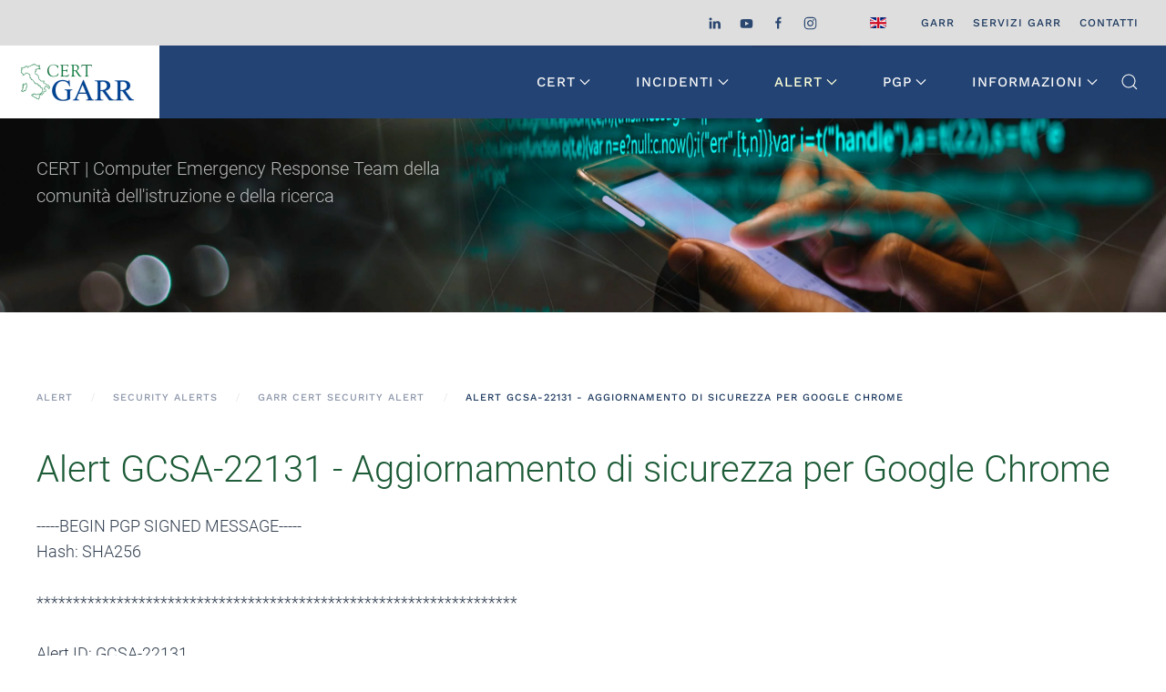

--- FILE ---
content_type: text/html; charset=utf-8
request_url: https://www.cert.garr.it/it/alert/security-alerts/listid-1/mailid-2569-alert-gcsa-22131-aggiornamento-di-sicurezza-per-google-chrome
body_size: 13113
content:
<!DOCTYPE html>
<html lang="it-it" dir="ltr">
    <head>
        <meta name="viewport" content="width=device-width, initial-scale=1">
        <link rel="icon" href="/images/apple_touch_icon.png" sizes="any">
                <link rel="apple-touch-icon" href="/images/apple_touch_icon.png">
        <meta charset="utf-8">
	<meta name="rights" content="CERT, cybersecurity, GARR, sicurezza informatica, università, ricerca scientifica, istruzione">
	<meta name="og:url" content="https://www.cert.garr.it/index.php?option=com_acymailing&amp;ctrl=archive&amp;task=view&amp;mailid=2569">
	<meta name="og:title" content="Alert GCSA-22131 - Aggiornamento di sicurezza per Google Chrome">
	<meta name="description" content="Scopo del servizio operativo GARR-CERT è la gestione degli incidenti di sicurezza informatici in cui siano coinvolti enti collegati alla rete GARR.">
	<meta name="generator" content="Joomla! - Open Source Content Management">
	<title>Alert GCSA-22131 - Aggiornamento di sicurezza per Google Chrome</title>
	<link href="/it/alert/security-alerts/view-archive/layout-listing/listid-1/mailid-2569-alert-gcsa-22131-aggiornamento-di-sicurezza-per-google-chrome/type-rss?Itemid=996?format=feed" rel="alternate" type="application/rss+xml" title="RSS 2.0">
	<link href="/it/alert/security-alerts/view-archive/layout-listing/listid-1/mailid-2569-alert-gcsa-22131-aggiornamento-di-sicurezza-per-google-chrome/type-atom?Itemid=996?format=feed" rel="alternate" type="application/atom+xml" title="Atom 1.0">
	<link href="https://www.cert.garr.it/it/component/finder/search?format=opensearch&amp;Itemid=1050" rel="search" title="OpenSearch GARR CERT" type="application/opensearchdescription+xml">
<link href="/media/vendor/joomla-custom-elements/css/joomla-alert.min.css?0.4.1" rel="stylesheet">
	<link href="/plugins/system/gdpr/assets/css/cookieconsent.min.css?12aeeb" rel="stylesheet">
	<link href="/media/system/css/joomla-fontawesome.min.css?4.5.33" rel="preload" as="style" onload="this.onload=null;this.rel='stylesheet'">
	<link href="/templates/yootheme/css/theme.13.css?1767782058" rel="stylesheet">
	<link href="/templates/yootheme/css/theme.update.css?4.5.33" rel="stylesheet">
	<link href="https://www.cert.garr.it/media/com_acymailing/css/component_custom.css?v=1680457227" rel="stylesheet">
	<link href="/media/mod_languages/css/template.min.css?12aeeb" rel="stylesheet">
	<style>div.cc-window.cc-floating{max-width:32em}@media(max-width: 639px){div.cc-window.cc-floating:not(.cc-center){max-width: none}}div.cc-window, span.cc-cookie-settings-toggler, span.cc-cookie-domains-toggler{font-size:14px}div.cc-revoke{font-size:14px}div.cc-settings-label,span.cc-cookie-settings-toggle{font-size:12px}div.cc-window.cc-banner{padding:1em 1.8em}div.cc-window.cc-floating{padding:2em 1.8em}input.cc-cookie-checkbox+span:before, input.cc-cookie-checkbox+span:after{border-radius:1px}div.cc-center,div.cc-floating,div.cc-checkbox-container,div.gdpr-fancybox-container div.fancybox-content,ul.cc-cookie-category-list li,fieldset.cc-service-list-title legend{border-radius:5px}div.cc-window a.cc-btn,span.cc-cookie-settings-toggle{border-radius:2px}</style>
	<style>.cc-color-override--1332589419 span.cc-close {
    color: black !important;
    top: .8em;
    right: .8em;
}

.cc-color-override--1332589419.cc-revoke {
   border: 1px solid #bdc8ef !important;
   text-align: center !important;
}

span.cc-message-text {
   line-height:1.4em !important;
}
a.cc-link.cc-cookie, a.cc-link.cc-privacy {
    margin-bottom: 8px;
}
a.cc-link.cc-cookie:hover, a.cc-link.cc-privacy:hover {
    background-position: 6px center;
    background-color: rgba(255,255,255,0.1);
}
div.cc-window.cc-floating.cc-center-xtd {
    border: 1px solid #bdc8ef !important;
}</style>
<script src="/media/vendor/jquery/js/jquery.min.js?3.7.1"></script>
	<script src="/media/legacy/js/jquery-noconflict.min.js?504da4"></script>
	<script src="/media/vendor/awesomplete/js/awesomplete.min.js?1.1.7" defer></script>
	<script type="application/json" class="joomla-script-options new">{"joomla.jtext":{"JLIB_JS_AJAX_ERROR_OTHER":"Si è verificato un errore durante il recupero dei dati JSON: codice di stato HTTP %s.","JLIB_JS_AJAX_ERROR_PARSE":"Si è verificato un errore di analisi durante l'elaborazione dei seguenti dati JSON:<br><code style=\"color:inherit;white-space:pre-wrap;padding:0;margin:0;border:0;background:inherit;\">%s<\/code>","ERROR":"Errore","MESSAGE":"Messaggio","NOTICE":"Avviso","WARNING":"Attenzione","JCLOSE":"Chiudi","JOK":"OK","JOPEN":"Apri"},"finder-search":{"url":"\/it\/component\/finder\/?task=suggestions.suggest&amp;format=json&amp;tmpl=component&amp;Itemid=1050"},"system.paths":{"root":"","rootFull":"https:\/\/www.cert.garr.it\/","base":"","baseFull":"https:\/\/www.cert.garr.it\/"},"csrf.token":"a4509f8ea5b509788956ef969c8c28c5"}</script>
	<script src="/media/system/js/core.min.js?a3d8f8"></script>
	<script src="/media/com_finder/js/finder.min.js?755761" type="module"></script>
	<script src="/media/system/js/messages.min.js?9a4811" type="module"></script>
	<script src="/plugins/system/gdpr/assets/js/cookieconsent.min.js?12aeeb" defer></script>
	<script src="/plugins/system/gdpr/assets/js/init.js?12aeeb" defer></script>
	<script src="/templates/yootheme/vendor/assets/uikit/dist/js/uikit.min.js?4.5.33"></script>
	<script src="/templates/yootheme/vendor/assets/uikit/dist/js/uikit-icons-horizon.min.js?4.5.33"></script>
	<script src="/templates/yootheme/js/theme.js?4.5.33"></script>
	<script src="https://www.cert.garr.it/media/com_acymailing/js/acymailing.js?v=5130" defer></script>
	<script src="/media/com_widgetkit/js/maps.js" defer></script>
	<script>var gdprConfigurationOptions = { complianceType: 'info',
																			  cookieConsentLifetime: 365,
																			  cookieConsentSamesitePolicy: 'None',
																			  cookieConsentSecure: 1,
																			  cookieJoomlaSettings: 0,
																			  cookieConsentDomain: '',
																			  cookieConsentPath: '/',
																			  disableFirstReload: 0,
																	  		  blockJoomlaSessionCookie: 0,
																			  blockExternalCookiesDomains: 1,
																			  externalAdvancedBlockingModeCustomAttribute: '',
																			  allowedCookies: '',
																			  blockCookieDefine: 0,
																			  autoAcceptOnNextPage: 0,
																			  revokable: 1,
																			  lawByCountry: 0,
																			  checkboxLawByCountry: 0,
																			  blockPrivacyPolicy: 0,
																			  cacheGeolocationCountry: 1,
																			  countryAcceptReloadTimeout: 1000,
																			  usaCCPARegions: null,
																			  countryEnableReload: 1,
																			  customHasLawCountries: [""],
																			  dismissOnScroll: 0,
																			  dismissOnTimeout: 0,
																			  containerSelector: 'body',
																			  hideOnMobileDevices: 0,
																			  autoFloatingOnMobile: 1,
																			  autoFloatingOnMobileThreshold: 960,
																			  autoRedirectOnDecline: 0,
																			  autoRedirectOnDeclineLink: '',
																			  showReloadMsg: 1,
																			  showReloadMsgText: 'Imposto le preferenze e ricarico la pagina...',
																			  showConsentID: 0,
																			  defaultClosedToolbar: 0,
																			  toolbarLayout: 'basic-close-header',
																			  toolbarTheme: 'block',
																			  toolbarButtonsTheme: 'decline_first',
																			  revocableToolbarTheme: 'basic',
																			  toolbarPosition: 'bottom-left',
																			  toolbarCenterTheme: 'extended',
																			  revokePosition: 'revoke-bottom',
																			  toolbarPositionmentType: 0,
																			  positionCenterSimpleBackdrop: 0,
																			  positionCenterBlurEffect: 1,
																			  positionCenterBlurEffectAlwaysFirstVisit: 0,
																			  preventPageScrolling: 0,
																			  popupEffect: 'fade',
																			  popupBackground: '#ffffff',
																			  popupText: '#6b6060',
																			  popupLink: '#6b6060',
																			  buttonBackground: '#7e9ddc',
																			  buttonBorder: '#ffffff',
																			  buttonText: '#ffffff',
																			  highlightOpacity: '100',
																			  highlightBackground: '#7e9ddc',
																			  highlightBorder: '#ffffff',
																			  highlightText: '#ffffff',
																			  highlightDismissBackground: '#7e9ddc',
																		  	  highlightDismissBorder: '#ffffff',
																		 	  highlightDismissText: '#ffffff',
																			  autocenterRevokableButton: 0,
																			  hideRevokableButton: 0,
																			  hideRevokableButtonOnscroll: 0,
																			  customRevokableButton: 1,
																			  customRevokableButtonAction: 0,
																			  headerText: 'Utilizzo cookie',
																			  messageText: 'Questo sito utilizza  solo cookie tecnici necessari al funzionamento del sistema e cookie analitici senza scopo di profilazione di prima parte. Per maggiori informazioni leggi l\'informativa sulla privacy e sull\' uso dei cookie.',
																			  denyMessageEnabled: 1, 
																			  denyMessage: 'Hai rifiutato i cookie, per assicurarti la migliore esperienza su questo sito è preferibile consentire l\'uso dei cookie',
																			  placeholderBlockedResources: 1, 
																			  placeholderBlockedResourcesAction: 'open',
																	  		  placeholderBlockedResourcesText: 'Devi accettare i cookie e ricaricare la pagina per vedere questo contenuto',
																			  placeholderIndividualBlockedResourcesText: 'Devi accettare i cookie da {domain} e ricaricare la pagina per vedere questo contenuto',
																			  placeholderIndividualBlockedResourcesAction: 0,
																			  placeholderOnpageUnlock: 0,
																			  scriptsOnpageUnlock: 0,
																			  autoDetectYoutubePoster: 0,
																			  autoDetectYoutubePosterApikey: 'AIzaSyAV_WIyYrUkFV1H8OKFYG8wIK8wVH9c82U',
																			  dismissText: 'Ho capito',
																			  allowText: 'Accetta i selezionati',
																			  denyText: 'Rifiuta',
																			  cookiePolicyLinkText: 'Cookie policy',
																			  cookiePolicyLink: 'https://www.garr.it/it/chi-siamo/informazioni-utili/cookie',
																			  cookiePolicyRevocableTabText: 'Scelta cookie',
																			  cookiePolicyRevocableTabIcon: 'text',
																			  cookiePolicyRevocableTabIconCustom: '',
																			  privacyPolicyLinkText: 'Privacy policy',
																			  privacyPolicyLink: 'https://www.cert.garr.it/it/chi-siamo/privacy-policy',
																			  googleCMPTemplate: 0,
																			  enableGdprBulkConsent: 0,
																			  displayBulkConsentDomains: 0,
																			  bulkConsentDomains: [""],
																			  enableCustomScriptExecGeneric: 0,
																			  customScriptExecGeneric: '',
																			  categoriesCheckboxTemplate: 'cc-checkboxes-light',
																			  toggleCookieSettings: 1,
																			  toggleCookieSettingsLinkedView: 0,
																			  toggleCookieSettingsButtonsArea: 0,
 																			  toggleCookieSettingsLinkedViewSefLink: '/it/component/gdpr/',
																	  		  toggleCookieSettingsText: '<span class="cc-cookie-settings-toggle">Impostazioni cookie: <span class="cc-cookie-settings-toggler">&#x25EE</span></span>',
																			  toggleCookieSettingsButtonBackground: '#333333',
																			  toggleCookieSettingsButtonBorder: '#ffffff',
																			  toggleCookieSettingsButtonText: '#ffffff',
																			  showLinks: 1,
																			  blankLinks: '_self',
																			  autoOpenPrivacyPolicy: 0,
																			  openAlwaysDeclined: 0,
																			  cookieSettingsLabel: 'Impostazioni cookie:',
															  				  cookieSettingsDesc: 'Scegli quali cookie vuoi disabilitare selezionando la checkbox. Clicca sul nome di una categoria per maggiori informazioni sui cookie utilizzati.',
																			  cookieCategory1Enable: 1,
																			  cookieCategory1Name: 'Necessari',
																			  cookieCategory1Locked: 1,
																			  cookieCategory2Enable: 0,
																			  cookieCategory2Name: 'Preferenze',
																			  cookieCategory2Locked: 0,
																			  cookieCategory3Enable: 1,
																			  cookieCategory3Name: 'Statistiche',
																			  cookieCategory3Locked: 0,
																			  cookieCategory4Enable: 0,
																			  cookieCategory4Name: 'Servizi esterni',
																			  cookieCategory4Locked: 0,
																			  cookieCategoriesDescriptions: {},
																			  alwaysReloadAfterCategoriesChange: 1,
																			  preserveLockedCategories: 1,
																			  declineButtonBehavior: 'hard',
																			  blockCheckedCategoriesByDefault: 0,
																			  reloadOnfirstDeclineall: 0,
																			  trackExistingCheckboxSelectors: '',
															  		  		  trackExistingCheckboxConsentLogsFormfields: 'name,email,subject,message',
																			  allowallShowbutton: 1,
																			  allowallText: 'Accetta tutti i cookie',
																			  allowallButtonBackground: '#7d9cdb',
																			  allowallButtonBorder: '#ffffff',
																			  allowallButtonText: '#ffffff',
																			  allowallButtonTimingAjax: 'fast',
																			  includeAcceptButton: 0,
																			  includeDenyButton: 0,
																			  trackConsentDate: 0,
																			  execCustomScriptsOnce: 1,
																			  optoutIndividualResources: 1,
																			  blockIndividualResourcesServerside: 1,
																			  disableSwitchersOptoutCategory: 0,
																			  autoAcceptCategories: 0,
																			  allowallIndividualResources: 1,
																			  blockLocalStorage: 0,
																			  blockSessionStorage: 0,
																			  externalAdvancedBlockingModeTags: 'iframe,script,img,source,link',
																			  enableCustomScriptExecCategory1: 0,
																			  customScriptExecCategory1: '',
																			  enableCustomScriptExecCategory2: 0,
																			  customScriptExecCategory2: '',
																			  enableCustomScriptExecCategory3: 0,
																			  customScriptExecCategory3: '',
																			  enableCustomScriptExecCategory4: 0,
																			  customScriptExecCategory4: '',
																			  enableCustomDeclineScriptExecCategory1: 0,
																			  customScriptDeclineExecCategory1: '',
																			  enableCustomDeclineScriptExecCategory2: 0,
																			  customScriptDeclineExecCategory2: '',
																			  enableCustomDeclineScriptExecCategory3: 0,
																			  customScriptDeclineExecCategory3: '',
																			  enableCustomDeclineScriptExecCategory4: 0,
																			  customScriptDeclineExecCategory4: '',
																			  enableCMPPreferences: 0,
																			  enableGTMEventsPreferences: 0,
																			  enableCMPStatistics: 0,
																			  enableGTMEventsStatistics: 0,
																			  enableCMPAds: 0,
																			  enableUETAds: 0,
																			  enableGTMEventsAds: 0,
																			  enableClarityAnalytics: 0,
                                                                              enableClarityAds: 0,
																			  debugMode: 0
																		};var gdpr_ajax_livesite='https://www.cert.garr.it/';var gdpr_enable_log_cookie_consent=1;</script>
	<script>window.yootheme ||= {}; var $theme = yootheme.theme = {"i18n":{"close":{"label":"Close"},"totop":{"label":"Back to top"},"marker":{"label":"Open"},"navbarToggleIcon":{"label":"Apri menu"},"paginationPrevious":{"label":"Previous page"},"paginationNext":{"label":"Pagina successiva"},"searchIcon":{"toggle":"Open Search","submit":"Submit Search"},"slider":{"next":"Next slide","previous":"Previous slide","slideX":"Slide %s","slideLabel":"%s of %s"},"slideshow":{"next":"Next slide","previous":"Previous slide","slideX":"Slide %s","slideLabel":"%s of %s"},"lightboxPanel":{"next":"Next slide","previous":"Previous slide","slideLabel":"%s of %s","close":"Close"}}};</script>
	<script type="application/ld+json">{"@context":"https://schema.org","@type":"BreadcrumbList","itemListElement":[{"@type":"ListItem","position":1,"item":{"@type":"WebPage","@id":"index.php?option=com_acymailing&view=archive&layout=listing&Itemid=996","name":"Security Alerts"}},{"@type":"ListItem","position":2,"item":{"@type":"WebPage","@id":"/it/alert/security-alerts/listid-1:alert","name":"GARR CERT Security Alert "}},{"@type":"ListItem","position":3,"item":{"name":"Alert GCSA-22131 - Aggiornamento di sicurezza per Google Chrome"}}],"@id":"https://www.cert.garr.it/#/schema/BreadcrumbList/0"}</script>
	<script>document.addEventListener("DOMContentLoaded", function(){
		if(typeof Joomla == "undefined" && typeof window.Joomla == "undefined"){
			var script = document.createElement("script");
			script.type = "text/javascript";
			script.src = "https://www.cert.garr.it/media/system/js/core.js?v=1766254860";
			document.head.appendChild(script);
		}
	});</script>
	<script src="/DataTables/jquery-3.6.0.min.js"></script>

<link rel="stylesheet" type="text/css" href="/DataTables/DataTables-1.11.3/css/jquery.dataTables.min.css"/>
<script type="text/javascript" src="/DataTables/DataTables-1.11.3/js/jquery.dataTables.min.js"></script>

<!--load all styles -->
 <script defer src="/fontawesome-free-6.4.0-web/js/all.js"></script> 
<link href="/fontawesome-free-6.4.0-web/css/all.css" rel="stylesheet"> 

   
<!-- Matomo -->
<script type="text/javascript">
  var _paq = window._paq || [];
  /* tracker methods like "setCustomDimension" should be called before "trackPageView" */
  _paq.push(['setCookieSameSite', 'None']);
  _paq.push(['setSecureCookie', true]);
  _paq.push(['trackPageView']);
  _paq.push(['enableLinkTracking']);
  (function() {
    var u="https://webanalytics.garr.it/";
    _paq.push(['setTrackerUrl', u+'matomo.php']);
    _paq.push(['setSiteId', '12']);
    var d=document, g=d.createElement('script'), s=d.getElementsByTagName('script')[0];
    g.type='text/javascript'; g.async=true; g.defer=true; g.src=u+'matomo.js'; s.parentNode.insertBefore(g,s);
  })();
</script>
<noscript><p><img src="https://webanalytics.garr.it/matomo.php?idsite=12&amp;rec=1" style="border:0;" alt="" /></p></noscript>
<!-- End Matomo Code -->

    </head>
    <body class="">

        <div class="uk-hidden-visually uk-notification uk-notification-top-left uk-width-auto">
            <div class="uk-notification-message">
                <a href="#tm-main" class="uk-link-reset">Skip to main content</a>
            </div>
        </div>

        
        
        <div class="tm-page">

                        


<header class="tm-header-mobile uk-hidden@l">


        <div uk-sticky cls-active="uk-navbar-sticky" sel-target=".uk-navbar-container">
    
        <div class="uk-navbar-container">

            <div class="uk-container uk-container-expand">
                <nav class="uk-navbar" uk-navbar="{&quot;align&quot;:&quot;right&quot;,&quot;container&quot;:&quot;.tm-header-mobile &gt; [uk-sticky]&quot;,&quot;boundary&quot;:&quot;.tm-header-mobile .uk-navbar-container&quot;,&quot;target-y&quot;:&quot;.tm-header-mobile .uk-navbar-container&quot;,&quot;dropbar&quot;:true,&quot;dropbar-anchor&quot;:&quot;.tm-header-mobile .uk-navbar-container&quot;,&quot;dropbar-transparent-mode&quot;:&quot;remove&quot;}">

                                        <div class="uk-navbar-left ">

                                                    <a href="https://www.cert.garr.it/it/" aria-label="Torna alla Home" class="uk-logo uk-navbar-item">
    <picture>
<source type="image/webp" srcset="/templates/yootheme/cache/93/logo_cert_garr_bianco-2-938036bb.webp 150w, /templates/yootheme/cache/b6/logo_cert_garr_bianco-2-b6f52091.webp 250w" sizes="(min-width: 150px) 150px">
<img alt="GARR CERT" loading="eager" src="/templates/yootheme/cache/35/logo_cert_garr_bianco-2-3505ec6c.png" width="150" height="72">
</picture></a>
                        
                        
                        
                    </div>
                    
                    
                                        <div class="uk-navbar-right">

                                                    
                        
                                                    <a uk-toggle href="#tm-dialog-mobile" class="uk-navbar-toggle">

        
        <div uk-navbar-toggle-icon></div>

        
    </a>
                        
                    </div>
                    
                </nav>
            </div>

        </div>

        </div>
    



        <div id="tm-dialog-mobile" uk-offcanvas="container: true; overlay: true" mode="reveal" flip>
        <div class="uk-offcanvas-bar uk-flex uk-flex-column">

                        <button class="uk-offcanvas-close uk-close-large" type="button" uk-close uk-toggle="cls: uk-close-large; mode: media; media: @s"></button>
            
                        <div class="uk-margin-auto-bottom">
                
<div class="uk-grid uk-child-width-1-1" uk-grid>    <div>
<div class="uk-panel" id="module-tm-6">

    
    

    <form id="search-tm-6" action="/it/component/finder/search?Itemid=1050" method="get" role="search" class="uk-search js-finder-searchform uk-search-default uk-width-1-1"><span uk-search-icon></span><input name="q" class="js-finder-search-query uk-search-input" placeholder="Cerca" required aria-label="Cerca" type="search"><input type="hidden" name="Itemid" value="1050"></form>
    

</div>
</div>    <div>
<div class="uk-panel" id="module-tm-4">

    
    <a href="https://www.cert.garr.it/it/" aria-label="Torna alla Home" class="uk-logo">
    <picture>
<source type="image/webp" srcset="/templates/yootheme/cache/bc/logo_cert_garr-bc362956.webp 290w" sizes="(min-width: 290px) 290px">
<img alt="GARR CERT" loading="eager" src="/templates/yootheme/cache/52/logo_cert_garr-529f8157.png" width="290" height="95">
</picture></a>
</div>
</div>    <div>
<div class="uk-panel" id="module-146">

    
    <table
    class="moduletable ">
        <tr>
        <td>
            
<div class="uk-panel mod-languages">

    
    
        <ul class="uk-subnav">
                                                                        <li >
                    <a style="display: flex !important;" href="/en/">
                                                    <img title="English (United Kingdom)" src="/media/mod_languages/images/en_gb.gif" alt="English (United Kingdom)">                                            </a>
                </li>
                                    </ul>

    
    
</div>
        </td>
    </tr>
</table>

</div>
</div>    <div>
<div class="uk-panel uk-text-left" id="module-152">

    
    
<ul class="uk-nav uk-nav-primary uk-nav- uk-nav-divider">
    
	<li class="item-1028"><a href="https://www.garr.it" target="_blank">GARR</a></li>
	<li class="item-1029"><a href="https://www.servizi.garr.it" target="_blank">Servizi GARR</a></li>
	<li class="item-1030"><a href="/it/chi-siamo/contatti-it">Contatti</a></li></ul>

</div>
</div>    <div>
<div class="uk-panel uk-text-left" id="module-138">

    
    
<ul class="uk-nav uk-nav-primary uk-nav- uk-nav-divider uk-nav-accordion" uk-nav="targets: &gt; .js-accordion">
    
	<li class="item-988 js-accordion uk-parent"><a href>CERT <span uk-nav-parent-icon></span></a>
	<ul class="uk-nav-sub">

		<li class="item-1049"><a href="/it/chi-siamo/lo-staff-del-cert">Chi siamo</a></li>
		<li class="item-1053"><a href="/it/chi-siamo/contatti-it">Contatti</a></li>
		<li class="item-1054"><a href="/it/chi-siamo/rfc-2350">RFC 2350</a></li>
		<li class="item-1055"><a href="https://www.garr.it/regole-di-utilizzo-della-rete-aup" target="_blank">AUP - Regole d'uso della rete</a></li>
		<li class="item-1056"><a href="/it/chi-siamo/privacy-policy">Privacy policy</a></li>
		<li class="item-1057"><a href="https://www.garr.it/it/chi-siamo/informazioni-utili/cookie" target="_blank">Cookies Policy</a></li></ul></li>
	<li class="item-991 js-accordion uk-parent"><a href>Incidenti <span uk-nav-parent-icon></span></a>
	<ul class="uk-nav-sub">

		<li class="item-992"><a href="/it/gestione-incidenti/procedura-di-gestione">Procedura di gestione</a></li>
		<li class="item-993"><a href="/it/gestione-incidenti/segnala-un-incidente?view=form">Segnala un incidente</a></li>
		<li class="item-994"><a href="https://scarr.garr.it" target="_blank">Test di vulnerabilità | SCARR</a></li></ul></li>
	<li class="item-995 uk-active js-accordion uk-open uk-parent"><a href>Alert <span uk-nav-parent-icon></span></a>
	<ul class="uk-nav-sub">

		<li class="item-996 uk-active"><a href="/it/alert/security-alerts/archive/listing" title="Security Alerts">Security Alerts</a></li>
		<li class="item-997"><a href="/it/alert/ricevi-gli-alert-di-cert">Ricevi gli alert di CERT</a></li></ul></li>
	<li class="item-998 js-accordion uk-parent"><a href>PGP <span uk-nav-parent-icon></span></a>
	<ul class="uk-nav-sub">

		<li class="item-999"><a href="/it/pgp/informazioni-su-pgp-keys">Informazioni PGP Keys</a></li>
		<li class="item-1000"><a href="/it/pgp/garr-cert-pgp-keys">GARR CERT PGP Keys</a></li></ul></li>
	<li class="item-1001 js-accordion uk-parent"><a href>Informazioni <span uk-nav-parent-icon></span></a>
	<ul class="uk-nav-sub">

		<li class="item-1005"><a href="/it/informazioni/news-warning">News &amp; Warning</a></li>
		<li class="item-1006"><a href="https://www.garr.it/it/formazione/corsi" target="_blank" rel="noopener">Corsi e Formazione</a></li>
		<li class="item-1007"><a href="/it/informazioni/files-e-docs-it">Files e Docs</a></li>
		<li class="item-1070"><a href="/it/informazioni/faqs">FAQs</a></li>
		<li class="item-1002"><a href="https://www.garrnews.it/cybersecurity/cybersecurity-month" target="_blank">Cybersecurity Month | GARRNews</a></li>
		<li class="item-1003"><a href="https://www.garrnews.it/tag/cybersecurity" target="_blank">Cybersecurity  | GARRNews</a></li></ul></li></ul>

</div>
</div>    <div>
<div class="uk-panel" id="module-tm-8">

    
    <ul class="uk-grid uk-flex-inline uk-flex-middle uk-flex-nowrap uk-grid-medium">                    <li><a href="https://twitter.com/ReteGARR" class="uk-preserve-width uk-icon-button" rel="noreferrer" target="_blank"><span uk-icon="icon: twitter;"></span></a></li>
                    <li><a href="https://www.linkedin.com/company/retegarr" class="uk-preserve-width uk-icon-button" rel="noreferrer" target="_blank"><span uk-icon="icon: linkedin;"></span></a></li>
                    <li><a href="https://www.youtube.com/user/GARRTV" class="uk-preserve-width uk-icon-button" rel="noreferrer" target="_blank"><span uk-icon="icon: youtube;"></span></a></li>
                    <li><a href="https://www.facebook.com/ReteGARR" class="uk-preserve-width uk-icon-button" rel="noreferrer" target="_blank"><span uk-icon="icon: facebook;"></span></a></li>
                    <li><a href="https://www.instagram.com/retegarr/" class="uk-preserve-width uk-icon-button" rel="noreferrer" target="_blank"><span uk-icon="icon: instagram;"></span></a></li>
            </ul>
</div>
</div></div>
            </div>
            
            
        </div>
    </div>
    
    
    

</header>


<div class="tm-toolbar tm-toolbar-default uk-visible@l">
    <div class="uk-container uk-flex uk-flex-middle uk-container-expand">

        
                <div class="uk-margin-auto-left">
            <div class="uk-grid-medium uk-child-width-auto uk-flex-middle" uk-grid="margin: uk-margin-small-top">
                <div>
<div class="uk-panel" id="module-tm-7">

    
    <ul class="uk-grid uk-flex-inline uk-flex-middle uk-flex-nowrap uk-grid-medium">                    <li><a href="https://www.linkedin.com/company/retegarr" class="uk-preserve-width uk-icon-link" rel="noreferrer" target="_blank"><span uk-icon="icon: linkedin; width: 15; height: 15;"></span></a></li>
                    <li><a href="https://www.youtube.com/user/GARRTV" class="uk-preserve-width uk-icon-link" rel="noreferrer" target="_blank"><span uk-icon="icon: youtube; width: 15; height: 15;"></span></a></li>
                    <li><a href="https://www.facebook.com/ReteGARR" class="uk-preserve-width uk-icon-link" rel="noreferrer" target="_blank"><span uk-icon="icon: facebook; width: 15; height: 15;"></span></a></li>
                    <li><a href="https://www.instagram.com/retegarr/" class="uk-preserve-width uk-icon-link" rel="noreferrer" target="_blank"><span uk-icon="icon: instagram; width: 15; height: 15;"></span></a></li>
            </ul>
</div>
</div><div>
<div class="uk-panel" id="module-127">

    
    
<div class="uk-panel mod-languages">

    
    
        <ul class="uk-subnav">
                                                                        <li >
                    <a style="display: flex !important;" href="/en/">
                                                    <img title="English (United Kingdom)" src="/media/mod_languages/images/en_gb.gif" alt="English (United Kingdom)">                                            </a>
                </li>
                                    </ul>

    
    
</div>

</div>
</div><div>
<div class="uk-panel" id="module-137">

    
    
<ul class="uk-subnav" uk-dropnav="{&quot;boundary&quot;:&quot;false&quot;,&quot;container&quot;:&quot;body&quot;}">
    
	<li class="item-1028"><a href="https://www.garr.it" target="_blank">GARR</a></li>
	<li class="item-1029"><a href="https://www.servizi.garr.it" target="_blank">Servizi GARR</a></li>
	<li class="item-1030"><a href="/it/chi-siamo/contatti-it">Contatti</a></li></ul>

</div>
</div>
            </div>
        </div>
        
    </div>
</div>

<header class="tm-header uk-visible@l">



        <div uk-sticky media="@l" cls-active="uk-navbar-sticky" sel-target=".uk-navbar-container">
    
        <div class="uk-navbar-container uk-navbar-primary">

            <div class="uk-container uk-container-expand uk-padding-remove-left">
                <nav class="uk-navbar" uk-navbar="{&quot;align&quot;:&quot;right&quot;,&quot;container&quot;:&quot;.tm-header &gt; [uk-sticky]&quot;,&quot;boundary&quot;:&quot;.tm-header .uk-navbar-container&quot;,&quot;target-y&quot;:&quot;.tm-header .uk-navbar-container&quot;,&quot;dropbar&quot;:true,&quot;dropbar-anchor&quot;:&quot;.tm-header .uk-navbar-container&quot;,&quot;dropbar-transparent-mode&quot;:&quot;remove&quot;}">

                                        <div class="uk-navbar-left ">

                                                    <a href="https://www.cert.garr.it/it/" aria-label="Torna alla Home" class="uk-logo uk-navbar-item">
    <picture>
<source type="image/webp" srcset="/templates/yootheme/cache/f6/logo_cert_garr-2-f60629fe.webp 150w, /templates/yootheme/cache/4e/logo_cert_garr-2-4e616b21.webp 300w" sizes="(min-width: 150px) 150px">
<img alt="GARR CERT" loading="eager" src="/templates/yootheme/cache/e2/logo_cert_garr-2-e2520fe9.png" width="150" height="43">
</picture></a>
                        
                        
                        
                    </div>
                    
                    
                                        <div class="uk-navbar-right">

                                                    
<ul class="uk-navbar-nav" id="topmenu">
    
	<li class="item-988 uk-parent"><a role="button">CERT <span uk-navbar-parent-icon></span></a>
	<div class="uk-drop uk-navbar-dropdown" mode="click" pos="bottom-right"><div><ul class="uk-nav uk-navbar-dropdown-nav">

		<li class="item-1049"><a href="/it/chi-siamo/lo-staff-del-cert">Chi siamo</a></li>
		<li class="item-1053"><a href="/it/chi-siamo/contatti-it">Contatti</a></li>
		<li class="item-1054"><a href="/it/chi-siamo/rfc-2350">RFC 2350</a></li>
		<li class="item-1055"><a href="https://www.garr.it/regole-di-utilizzo-della-rete-aup" target="_blank">AUP - Regole d'uso della rete</a></li>
		<li class="item-1056"><a href="/it/chi-siamo/privacy-policy">Privacy policy</a></li>
		<li class="item-1057"><a href="https://www.garr.it/it/chi-siamo/informazioni-utili/cookie" target="_blank">Cookies Policy</a></li></ul></div></div></li>
	<li class="item-991 uk-parent"><a role="button">Incidenti <span uk-navbar-parent-icon></span></a>
	<div class="uk-drop uk-navbar-dropdown" mode="click" pos="bottom-right"><div><ul class="uk-nav uk-navbar-dropdown-nav">

		<li class="item-992"><a href="/it/gestione-incidenti/procedura-di-gestione">Procedura di gestione</a></li>
		<li class="item-993"><a href="/it/gestione-incidenti/segnala-un-incidente?view=form">Segnala un incidente</a></li>
		<li class="item-994"><a href="https://scarr.garr.it" target="_blank">Test di vulnerabilità | SCARR</a></li></ul></div></div></li>
	<li class="item-995 uk-active uk-parent"><a role="button">Alert <span uk-navbar-parent-icon></span></a>
	<div class="uk-drop uk-navbar-dropdown" mode="click" pos="bottom-right"><div><ul class="uk-nav uk-navbar-dropdown-nav">

		<li class="item-996 uk-active"><a href="/it/alert/security-alerts/archive/listing" title="Security Alerts">Security Alerts</a></li>
		<li class="item-997"><a href="/it/alert/ricevi-gli-alert-di-cert">Ricevi gli alert di CERT</a></li></ul></div></div></li>
	<li class="item-998 uk-parent"><a role="button">PGP <span uk-navbar-parent-icon></span></a>
	<div class="uk-drop uk-navbar-dropdown" mode="click" pos="bottom-right"><div><ul class="uk-nav uk-navbar-dropdown-nav">

		<li class="item-999"><a href="/it/pgp/informazioni-su-pgp-keys">Informazioni PGP Keys</a></li>
		<li class="item-1000"><a href="/it/pgp/garr-cert-pgp-keys">GARR CERT PGP Keys</a></li></ul></div></div></li>
	<li class="item-1001 uk-parent"><a role="button">Informazioni <span uk-navbar-parent-icon></span></a>
	<div class="uk-drop uk-navbar-dropdown" mode="click" pos="bottom-right"><div><ul class="uk-nav uk-navbar-dropdown-nav">

		<li class="item-1005"><a href="/it/informazioni/news-warning">News &amp; Warning</a></li>
		<li class="item-1006"><a href="https://www.garr.it/it/formazione/corsi" target="_blank" rel="noopener">Corsi e Formazione</a></li>
		<li class="item-1007"><a href="/it/informazioni/files-e-docs-it">Files e Docs</a></li>
		<li class="item-1070"><a href="/it/informazioni/faqs">FAQs</a></li>
		<li class="item-1002"><a href="https://www.garrnews.it/cybersecurity/cybersecurity-month" target="_blank">Cybersecurity Month | GARRNews</a></li>
		<li class="item-1003"><a href="https://www.garrnews.it/tag/cybersecurity" target="_blank">Cybersecurity  | GARRNews</a></li></ul></div></div></li></ul>


    <a class="uk-navbar-toggle" id="module-tm-5" href="#search-tm-5-search" uk-search-icon></a>

    <div id="search-tm-5-search" class="uk-dropbar uk-dropbar-large uk-dropbar-left" uk-drop="{&quot;clsDrop&quot;:&quot;uk-dropbar&quot;,&quot;flip&quot;:&quot;false&quot;,&quot;container&quot;:&quot;.tm-header &gt; [uk-sticky]&quot;,&quot;target-y&quot;:&quot;.tm-header .uk-navbar-container&quot;,&quot;mode&quot;:&quot;click&quot;,&quot;target-x&quot;:&quot;.tm-header .uk-navbar-container&quot;,&quot;stretch&quot;:true,&quot;pos&quot;:&quot;bottom-left&quot;,&quot;bgScroll&quot;:&quot;false&quot;,&quot;animation&quot;:&quot;slide-left&quot;,&quot;animateOut&quot;:true,&quot;duration&quot;:300}">
        <div class="tm-height-min-1-1 uk-flex uk-flex-column">

            
            <form id="search-tm-5" action="/it/component/finder/search?Itemid=1050" method="get" role="search" class="uk-search js-finder-searchform uk-width-1-1 uk-search-medium"><span uk-search-icon></span><input name="q" class="js-finder-search-query uk-search-input" placeholder="Cerca" required aria-label="Cerca" type="search" autofocus><input type="hidden" name="Itemid" value="1050"></form>
            
        </div>
    </div>


                        
                                                    
                        
                    </div>
                    
                </nav>
            </div>

        </div>

        </div>
    






        <div id="tm-dialog" uk-offcanvas="container: true" mode="slide" flip overlay>
        <div class="uk-offcanvas-bar uk-flex uk-flex-column">

            <button class="uk-offcanvas-close uk-close-large" type="button" uk-close uk-toggle="cls: uk-close-large; mode: media; media: @s"></button>

                        <div class="uk-margin-auto-bottom tm-height-expand">
                
<div class="uk-panel" id="module-tm-3">

    
    <a href="https://www.cert.garr.it/it/" aria-label="Torna alla Home" class="uk-logo">
    <picture>
<source type="image/webp" srcset="/templates/yootheme/cache/bc/logo_cert_garr-bc362956.webp 290w" sizes="(min-width: 290px) 290px">
<img alt="GARR CERT" loading="eager" src="/templates/yootheme/cache/52/logo_cert_garr-529f8157.png" width="290" height="95">
</picture></a>
</div>

            </div>
            
            
        </div>
    </div>
    
    
    


</header>

            
            <div id="module-149" class="builder"><!-- Builder #module-149 -->
<div class="uk-visible@s uk-section-secondary uk-position-relative">
        <div data-src="/images/CERT-testa.jpg" data-sources="[{&quot;type&quot;:&quot;image\/webp&quot;,&quot;srcset&quot;:&quot;\/templates\/yootheme\/cache\/67\/CERT-testa-670eec92.webp 3000w&quot;,&quot;sizes&quot;:&quot;(min-width: 3000px) 3000px&quot;}]" uk-img class="uk-background-norepeat uk-background-width-1-1 uk-background-top-center uk-section" style="background-color: #fff;">    
        
                <div class="uk-position-cover" style="background-color: rgba(0,0,0,0);"></div>        
        
            
                                <div class="uk-container uk-position-relative">                
                    <div class="uk-visible@s uk-grid tm-grid-expand uk-child-width-1-1 uk-grid-margin">
<div class="uk-width-1-1@m uk-visible@s">
    
        
            
            
            
                
                    
<div class="uk-text-lead uk-position-relative uk-width-large uk-text-left uk-visible@s" style="top: -30px;">        <p>CERT | Computer Emergency Response Team della comunità dell'istruzione e della ricerca</p>    </div>
                
            
        
    
</div></div>
                                </div>                
            
        
        </div>
    
</div></div><div id="module-153" class="builder"><!-- Builder #module-153 -->
<div class="uk-hidden@s uk-section-default uk-preserve-color uk-light">
        <div data-src="/images/cert-testa2.jpg" data-sources="[{&quot;type&quot;:&quot;image\/webp&quot;,&quot;srcset&quot;:&quot;\/templates\/yootheme\/cache\/b0\/cert-testa2-b0ad1926.webp 3075w&quot;,&quot;sizes&quot;:&quot;(max-aspect-ratio: 3075\/1733) 177vh&quot;}]" uk-img class="uk-background-norepeat uk-background-cover uk-background-center-right uk-section uk-section-large">    
        
        
                <div class="uk-position-relative">        
            
                                <div class="uk-container">                
                    <div class="uk-hidden@s uk-grid tm-grid-expand uk-grid-collapse uk-child-width-1-1">
<div class="uk-width-1-1 uk-hidden@s">
    
        
            
            
            
                
                    
<div class="uk-position-relative uk-hidden@s" style="left: 20px; top: -50px;">        CERT | Computer Emergency Response Team della comunità dell'istruzione e della ricerca    </div>
                
            
        
    
</div></div>
                                </div>                
            
                    <div class="tm-section-title uk-position-top-left uk-position-medium uk-margin-remove-vertical uk-visible@s">                <div class="tm-rotate-180">GARR CERT</div>
            </div>        </div>
        
        </div>
    
</div></div><div id="module-151" class="builder"><div class="uk-hidden@l uk-grid tm-grid-expand uk-child-width-1-1 uk-margin-large">
<div class="uk-width-1-1@m uk-hidden@l">
    
        
            
            
            
                
                    
<div class="uk-position-relative uk-margin uk-width-2xlarge uk-margin-auto uk-hidden@l" style="top: 20px;">
    <form role="search" class="uk-search uk-search-default uk-width-1-1" action="/it/component/finder/search?Itemid=1050" method="get">
                <span uk-search-icon></span>        
        <input type="search" placeholder="Cerca" class="uk-search-input uk-form-large" required aria-label="Cerca" name="q">
        <input type="hidden" name="Itemid" value="1050">
        
    </form>
</div>
                
            
        
    
</div></div></div>

            <main id="tm-main"  class="tm-main uk-section uk-section-default" uk-height-viewport="expand: true">

                                <div class="uk-container">

                    
                                                            

<nav class="uk-margin-medium-bottom" aria-label="Breadcrumb">
    <ul class="uk-breadcrumb">
    
            <li class="uk-disabled">
            <span>Alert</span>
            </li>    
            <li>            <a href="/it/alert/security-alerts/archive/listing"><span>Security Alerts</span></a>
            </li>    
            <li>            <a href="/it/alert/security-alerts/listid-1:alert"><span>GARR CERT Security Alert </span></a>
            </li>    
            <li>            <span aria-current="page">Alert GCSA-22131 - Aggiornamento di sicurezza per Google Chrome</span>            </li>    
    </ul>
</nav>
                            
                
                <div id="system-message-container" aria-live="polite"></div>

                <div id="acyarchiveview">
	<div>
		<h1 class="contentheading">Alert GCSA-22131 - Aggiornamento di sicurezza per Google Chrome</h1>	</div>
	<div class="newsletter_body" style="min-width:80%" id="newsletter_preview_area">-----BEGIN PGP SIGNED MESSAGE-----<br />
Hash: SHA256<br />
<br />
******************************************************************<br />
<br />
Alert ID: GCSA-22131<br />
Data: 30 Novembre 2022<br />
Titolo: Aggiornamento di sicurezza per Google Chrome<br />
<br />
******************************************************************<br />
<br />
:: Descrizione del problema<br />
<br />
Sono state identificate vulnerabilita' multiple in Google Chrome<br />
che potrebbero essere sfruttate da un attaccante remoto per innescare<br />
condizioni di Denial of Service, eseguire codice arbitrario<br />
ed oltrepassare restrizioni di sicurezza su un sistema che ne sia affetto.<br />
<br />
Maggiori informazioni sono disponibili alla sezione "Riferimenti".<br />
<br />
<br />
:: Software interessato<br />
<br />
Google Chrome versioni precedenti alla 108.0.5359.71 per Windows, Mac e<br />
Linux<br />
<br />
<br />
:: Impatto<br />
<br />
Remote Code Execution<br />
Denial of Service<br />
Security Restriction Bypass<br />
<br />
<br />
:: Soluzioni<br />
<br />
Aggiornare alla versione piu' recente.<br />
<br />
L'aggiornamento sara' automatico per tutte le installazioni<br />
in cui non sia stata disattivata l'opzione "aggiornamento<br />
automatico".<br />
<br />
Gli utenti desktop possono verificare l'avvenuto aggiornamento<br />
scegliendo dal menu (icona 3 punti verticali) la voce<br />
Guida -> Informazioni su Google Chrome.<br />
<br />
Per l'installazione manuale scaricare il software dal sito<br />
ufficiale:<br />
<br />
http://www.google.com/chrome/?hl=it<br />
<br />
<br />
:: Riferimenti<br />
<br />
Google Chrome Releases<br />
https://chromereleases.googleblog.com/2022/11/stable-channel-update-for-desktop_29.html<br />
<br />
CSIRT Italia<br />
https://www.csirt.gov.it/contenuti/risolte-vulnerabilita-in-google-chrome-al01-221130-csirt-ita<br />
<br />
Mitre CVE<br />
https://cve.mitre.org/cgi-bin/cvename.cgi?name=CVE-2022-4174<br />
https://cve.mitre.org/cgi-bin/cvename.cgi?name=CVE-2022-4175<br />
https://cve.mitre.org/cgi-bin/cvename.cgi?name=CVE-2022-4176<br />
https://cve.mitre.org/cgi-bin/cvename.cgi?name=CVE-2022-4177<br />
https://cve.mitre.org/cgi-bin/cvename.cgi?name=CVE-2022-4178<br />
https://cve.mitre.org/cgi-bin/cvename.cgi?name=CVE-2022-4179<br />
https://cve.mitre.org/cgi-bin/cvename.cgi?name=CVE-2022-4180<br />
https://cve.mitre.org/cgi-bin/cvename.cgi?name=CVE-2022-4181<br />
https://cve.mitre.org/cgi-bin/cvename.cgi?name=CVE-2022-4182<br />
https://cve.mitre.org/cgi-bin/cvename.cgi?name=CVE-2022-4183<br />
https://cve.mitre.org/cgi-bin/cvename.cgi?name=CVE-2022-4184<br />
https://cve.mitre.org/cgi-bin/cvename.cgi?name=CVE-2022-4185<br />
https://cve.mitre.org/cgi-bin/cvename.cgi?name=CVE-2022-4186<br />
https://cve.mitre.org/cgi-bin/cvename.cgi?name=CVE-2022-4187<br />
https://cve.mitre.org/cgi-bin/cvename.cgi?name=CVE-2022-4188<br />
https://cve.mitre.org/cgi-bin/cvename.cgi?name=CVE-2022-4189<br />
https://cve.mitre.org/cgi-bin/cvename.cgi?name=CVE-2022-4190<br />
https://cve.mitre.org/cgi-bin/cvename.cgi?name=CVE-2022-4191<br />
https://cve.mitre.org/cgi-bin/cvename.cgi?name=CVE-2022-4192<br />
https://cve.mitre.org/cgi-bin/cvename.cgi?name=CVE-2022-4193<br />
https://cve.mitre.org/cgi-bin/cvename.cgi?name=CVE-2022-4194<br />
https://cve.mitre.org/cgi-bin/cvename.cgi?name=CVE-2022-4195<br />
<br />
<br />
<br />
GARR CERT Security Alert - subscribe/unsubscribe:<br />
http://www.cert.garr.it/alert/ricevi-gli-alert-di-cert<br />
-----BEGIN PGP SIGNATURE-----<br />
<br />
iD8DBQFjhyr+wZxMk2USYEIRCC/2AJ0Zx8lJoU+7mOUb7F3BeXl+sHsdLACg0jRl<br />
bAgc+SKn55V4U/6ce8Zf12A=<br />
=Q5O+<br />
-----END PGP SIGNATURE-----<br />
</div>
	</div>

                
                        
                </div>
                
            </main>

            <div id="module-144" class="builder"><!-- Builder #module-144 -->
<div class="uk-section-primary uk-section">
    
        
        
        
            
                                <div class="uk-container uk-container-large">                
                    <div class="uk-grid tm-grid-expand uk-grid-column-large uk-grid-margin" uk-grid>
<div class="uk-width-1-4@m">
    
        
            
            
            
                
                    
<h2 class="uk-h3">        <a href="/it/alert/ricevi-gli-alert-di-cert">Ricevi gli alert di GARR CERT  <span uk-icon="sign-in"></span></a>    </h2>
                
            
        
    
</div>
<div class="uk-width-1-2@m">
    
        
            
            
            
                
                    <div class="uk-panel uk-text-emphasis uk-margin uk-width-xlarge">Alert di GARR-CERT Usata per la segnalazione di allarmi di sicurezza e comunicazioni di interesse generale diretti agli enti GARR. L'iscrizione è aperta e consigliata a tutti, il posting è riservato ai membri di GARR-CERT   </div>
                
            
        
    
</div>
<div class="uk-width-1-4@m">
    
        
            
            
            
                
                    
<div class="uk-margin">
        <a href="https://www.cert.garr.it/it/alert/ricevi-gli-alert-di-cert" aria-label="Ricevi gli alert di GARR CERT"><span uk-icon="icon: bell; width: 90; height: 90;"></span></a>    
</div>
                
            
        
    
</div></div>
                                </div>                
            
        
    
</div></div>

                        <footer>
                <!-- Builder #footer -->
<div class="uk-section-secondary uk-section uk-section-large uk-padding-remove-bottom">
    
        
        
        
            
                                <div class="uk-container uk-container-large">                
                    <div class="uk-grid tm-grid-expand uk-grid-large uk-grid-margin-large" uk-grid>
<div class="uk-width-1-2 uk-width-1-4@s">
    
        
            
            
            
                
                    
<div class="uk-margin uk-text-center">
        <a class="el-link" href="https://garr.it" aria-label="vai al sito del GARR"><picture>
<source type="image/webp" srcset="/templates/yootheme/cache/22/LogoGARR_bianco-22f9a618.webp 150w, /templates/yootheme/cache/f2/LogoGARR_bianco-f26bf253.webp 300w" sizes="(min-width: 150px) 150px">
<img src="/templates/yootheme/cache/44/LogoGARR_bianco-4481b520.png" width="150" height="32" class="el-image" alt="Consortium GARR" loading="lazy">
</picture></a>    
    
</div>
<div class="uk-margin uk-text-center" uk-scrollspy="target: [uk-scrollspy-class];">    <ul class="uk-child-width-auto uk-grid-small uk-flex-inline uk-flex-middle" uk-grid>
            <li class="el-item">
<a class="el-link uk-icon-button" href="http://www.youtube.com/garrtv" aria-label="youtube" rel="noreferrer"><span uk-icon="icon: youtube;"></span></a></li>
            <li class="el-item">
<a class="el-link uk-icon-button" href="https://it-it.facebook.com/ReteGARR" aria-label="facebook" rel="noreferrer"><span uk-icon="icon: facebook;"></span></a></li>
            <li class="el-item">
<a class="el-link uk-icon-button" href="https://www.instagram.com/retegarr/" aria-label="instagram" rel="noreferrer"><span uk-icon="icon: instagram;"></span></a></li>
            <li class="el-item">
<a class="el-link uk-icon-button" href="https://t.me/retegarr" aria-label="telegram" rel="noreferrer"><img src="/images/telegram.svg" alt loading="lazy" uk-svg></a></li>
    
    </ul></div>
<div class="uk-position-relative uk-margin uk-text-center" style="left: 0;" uk-scrollspy="target: [uk-scrollspy-class];">
        <a class="el-link" href="https://www.trusted-introducer.org/"><picture>
<source type="image/webp" srcset="/templates/yootheme/cache/47/TI-Accredited_120x120-47f82631.webp 100w, /templates/yootheme/cache/24/TI-Accredited_120x120-24ec4eb0.webp 140w" sizes="(min-width: 100px) 100px">
<img src="/templates/yootheme/cache/0c/TI-Accredited_120x120-0c2a5ff9.jpeg" width="100" height="100" class="el-image uk-border-circle" alt="Accredited By Trusted Introducer" loading="lazy">
</picture></a>    
    
</div>
                
            
        
    
</div>
<div class="uk-width-1-2 uk-width-1-4@s">
    
        
            
            
            
                
                    
<h3 class="uk-h5 uk-text-muted">        <span class="uk-text-large uk-text-warning">GARR CERT</span>    </h3>
<ul class="uk-list uk-margin-medium">
    
    
                <li class="el-item">            <div class="el-content uk-panel"><a href="https://www.cert.garr.it/index.php?option=com_content&amp;view=article&amp;id=4&amp;Itemid=452&amp;lang=it" class="el-link uk-link-text uk-margin-remove-last-child"><p>Chi siamo <br /><span class="uk-text-default">CERT Team<span></span></span></p></a></div>        </li>                <li class="el-item">            <div class="el-content uk-panel"><a href="https://www.cert.garr.it/index.php?option=com_content&amp;view=article&amp;id=3&amp;Itemid=453&amp;lang=it" class="el-link uk-link-text uk-margin-remove-last-child">Dove siamo<br><span class="uk-text-default">How to reach us</span></a></div>        </li>                <li class="el-item">            <div class="el-content uk-panel"><a href="https://www.cert.garr.it/index.php?option=com_contact&amp;view=contact&amp;id=1&amp;Itemid=181&amp;lang=it" class="el-link uk-link-text uk-margin-remove-last-child">Contatti <br><span class="uk-text-default">Contacts</span></a></div>        </li>                <li class="el-item">            <div class="el-content uk-panel"><a href="https://www.cert.garr.it/index.php?option=com_content&amp;view=article&amp;id=15&amp;Itemid=858&amp;lang=it" class="el-link uk-link-text uk-margin-remove-last-child">RFC 2350</a></div>        </li>                <li class="el-item">            <div class="el-content uk-panel"><a href="https://www.garr.it/it/regole-di-utilizzo-della-rete-aup" target="_blank" class="el-link uk-link-text uk-margin-remove-last-child">AUP</a></div>        </li>                <li class="el-item">            <div class="el-content uk-panel"><a href="/it/chi-siamo/privacy-policy" class="el-link uk-link-text uk-margin-remove-last-child">Privacy policy</a></div>        </li>                <li class="el-item">            <div class="el-content uk-panel"><a href="https://www.garr.it/it/chi-siamo/informazioni-utili/cookie" target="_blank" class="el-link uk-link-text uk-margin-remove-last-child">Cookies Policy</a></div>        </li>        
    
    
</ul>
                
            
        
    
</div>
<div class="uk-width-1-2 uk-width-1-4@s">
    
        
            
            
            
                
                    
<h3 class="uk-h5 uk-text-emphasis">        <span class="uk-text-large uk-text-warning">Gestione incidenti &amp; Alert</span> <br />Management Incident &amp; Alert    </h3>
<ul class="uk-list uk-margin-medium">
    
    
                <li class="el-item">            <div class="el-content uk-panel"><a href="/it/gestione-incidenti/procedura-di-gestione" class="el-link uk-link-text uk-margin-remove-last-child">Procedura di gestione<br><span class="uk-text-default">Management Procedure</span></a></div>        </li>                <li class="el-item">            <div class="el-content uk-panel"><a href="/it/gestione-incidenti/segnala-un-incidente" class="el-link uk-link-text uk-margin-remove-last-child">Segnala incidenti<br><span class="uk-text-default">Report incidents</span></a></div>        </li>                <li class="el-item">            <div class="el-content uk-panel"><a href="https://www.cert.garr.it/index.php?option=com_acymailing&amp;view=archive&amp;layout=listing&amp;Itemid=455&amp;lang=it" class="el-link uk-link-text uk-margin-remove-last-child">Security Alert</a></div>        </li>                <li class="el-item">            <div class="el-content uk-panel"><a href="https://www.cert.garr.it/index.php?option=com_acymailing&amp;view=user&amp;layout=modify&amp;Itemid=457&amp;lang=it" class="el-link uk-link-text uk-margin-remove-last-child">Sottoscrivi Security Alert<br><span class="uk-text-default">Alerts subscription</span></a></div>        </li>                <li class="el-item">            <div class="el-content uk-panel"><a href="https://scarr.garr.it" target="_blank" class="el-link uk-link-text uk-margin-remove-last-child">Test di Vulnerabilità<br><span class="uk-text-default">Vulnerability test</span></a></div>        </li>        
    
    
</ul>
                
            
        
    
</div>
<div class="uk-width-1-2 uk-width-1-4@s">
    
        
            
            
            
                
                    
<h3 class="uk-h5 uk-text-emphasis">        <span class="uk-text-large uk-text-warning">Informazioni</span><br>More informations    </h3>
<ul class="uk-list uk-margin-medium">
    
    
                <li class="el-item">            <div class="el-content uk-panel"><a href="https://www.cert.garr.it/it/informazioni/news-warning" class="el-link uk-link-text uk-margin-remove-last-child"> News & Warning</a></div>        </li>                <li class="el-item">            <div class="el-content uk-panel"><a href="https://www.garr.it/it/formazione/corsi" target="_blank" class="el-link uk-link-text uk-margin-remove-last-child">Corsi e formazione<br><span class="uk-text-default">Training</span></a></div>        </li>                <li class="el-item">            <div class="el-content uk-panel"><a href="https://www.cert.garr.it/it/informazioni/files-e-docs-it" class="el-link uk-link-text uk-margin-remove-last-child">Files & Docs</a></div>        </li>                <li class="el-item">            <div class="el-content uk-panel"><a href="https://www.garrnews.it/cybersecurity-22/cybersecurity-month" target="_blank" class="el-link uk-link-text uk-margin-remove-last-child">Cybersecurity Month | GARRNews</a></div>        </li>                <li class="el-item">            <div class="el-content uk-panel"><a href="https://www.garrnews.it/index.php?option=com_chronoconnectivity5&amp;ccname=ElencoRubriche&amp;rubrica=cybersecurity" target="_blank" class="el-link uk-link-text uk-margin-remove-last-child">Cybersecurity Cafè | GARRNews</a></div>        </li>                <li class="el-item">            <div class="el-content uk-panel"><a href="https://www.garrnews.it/index.php?option=com_chronoconnectivity5&amp;ccname=ElencoRubriche&amp;rubrica=cybersecurity&amp;lang=it" target="_blank" class="el-link uk-link-text uk-margin-remove-last-child">Risponde Cecchini | GARRNew</a></div>        </li>        
    
    
</ul>
                
            
        
    
</div></div>
                                </div>                
            
        
    
</div>
<div class="uk-section-secondary uk-section uk-padding-remove-top">
    
        
        
        
            
                                <div class="uk-container">                
                    <div class="uk-grid tm-grid-expand uk-child-width-1-1 uk-grid-margin">
<div class="uk-width-1-1">
    
        
            
            
            
                
                    <div class="uk-panel uk-margin"><p> </p>
<p style="text-align: center;"><a href="https://www.garr.it/">  Consortium GARR </a>- Via dei Tizii, 6 - 00185 Roma | Tel. 0649622000 - Fax 0649622044 | CF 97284570583 – PI 07577141000<br />  Il contenuto di questo sito è  rilasciato, tranne dove altrimenti indicato, secondo i termini della licenza <br /><a href="https://creativecommons.org/licenses/by-nc-sa/4.0/deed.en" title="Licenza Creative Commons">Creative Commons  attribuzione - Non commerciale  Condividi allo stesso modo 4.0 International</a> <a href="https://creativecommons.org/licenses/by-nc-sa/3.0/it/" title="Licenza Creative Commons"></a></p>
<p style="text-align: center;"><!-- IPv6-test.com button BEGIN --> <a href="https://ipv6-test.com/validate.php?url=referer"><img src="/images/button-ipv6-80x15.png" alt="ipv6 ready" title="ipv6 ready" border="0" /></a> <!-- IPv6-test.com button END --></p></div>
                
            
        
    
</div></div>
                                </div>                
            
        
    
</div>            </footer>
            
        </div>

        
        

    <script type="text/javascript">/*joomlatools job scheduler*/
!function(){function e(e,t,n,o){try{o=new(this.XMLHttpRequest||ActiveXObject)("MSXML2.XMLHTTP.3.0"),o.open("POST",e,1),o.setRequestHeader("X-Requested-With","XMLHttpRequest"),o.setRequestHeader("Content-type","application/x-www-form-urlencoded"),o.onreadystatechange=function(){o.readyState>3&&t&&t(o.responseText,o)},o.send(n)}catch(c){}}function t(n){e(n,function(e,o){try{if(200==o.status){var c=JSON.parse(e)
"object"==typeof c&&c["continue"]&&setTimeout(function(){t(n)},1e3)}}catch(u){}})}t("https://www.cert.garr.it/index.php?option=com_joomlatools&controller=scheduler")}()</script></body>
</html>


--- FILE ---
content_type: text/css
request_url: https://www.cert.garr.it/media/com_acymailing/css/component_custom.css?v=1680457227
body_size: 7157
content:
/**
 * @package    AcyMailing for Joomla!
 * @version    5.11.6
 * @author     acyba.com
 * @copyright  (C) 2009-2023 ACYBA S.A.R.L. All rights reserved.
 * @license    GNU/GPLv3 http://www.gnu.org/licenses/gpl-3.0.html
 */

@import "acyicon.css";
@import "frontendedition.css";

.acytoolbartitle{
	font-size: 14px !important;
	color: #fff;
	text-align: left;
	font-weight: bold;
	margin-top: 10px;
	white-space: nowrap;
	text-overflow:ellipsis;
	overflow: hidden;
	max-width:1px;
}

.acytoolbarmenu{
	background-color: #728fbd;
	padding: 0px 20px;
	text-align: right;
	height: 40px;
}

.acytoolbarmenu button{
	background-color: #728fbd;
	transition: background 0.3s ease;
	color: #fff;
	border: none;
	padding: 0px 10px;
	font-weight: bold;
	text-shadow: 1px 1px 2px #5c759f;
	margin: 0px;
	height: 40px;
	font-size: 12px;
	cursor: pointer;
	vertical-align: middle;
}

.acytoolbarmenu button.acytoolbar_save{
	padding: 0px 5px 0px 10px;
}

.acytoolbarmenu .buttonOptions button{
	white-space: nowrap;
	height: 35px;
}

.acytoolbarmenu button:hover{
	background-color: #b1c7ea;
	margin: 0px;
	border: none;
}

.acytoolbarmenu i{
	font-size: 14px;
	margin: 0 6px 0 0;
}

.acytoolbarmenu i.acyicon-save, .acytoolbarmenu i.acyicon-spamtest{
	background-color: #ffffff;
	border-radius: 20px;
	color: #51a351;
	border: 2px solid #51a351;
	padding: 2px;
	text-shadow: none;
}

.acytoolbarmenu .acytoolbar_spamtest:hover i.acyicon-spamtest{
	background-color: #51a351;
	color: #ffffff;
	border: 2px solid #ffffff;
}

.acytoolbarmenu i.acyicon-new{
	background-color: #ffffff;
	border-radius: 20px;
	color: #51a351;
	border: 2px solid #51a351;
	padding: 2px;
	text-shadow: none;
}

.acytoolbarmenu i.acyicon-edit, .acytoolbarmenu i.acyicon-copy{
	background-color: #ffffff;
	border-radius: 20px;
	color: #63728d;
	border: 2px solid #63728d;
	padding: 3px;
	font-size: 12px;
	text-shadow: none;
}

.acytoolbarmenu i.acyicon-cancel{
	background-color: #ffffff;
	border-radius: 20px;
	color: #d75c55;
	border: 2px solid #d75c55;
	padding: 2px;
	text-shadow: none;
}

.acytoolbarmenu i.acyicon-delete{
	background-color: #ffffff;
	border-radius: 20px;
	color: #d75c55;
	border: 2px solid #d75c55;
	padding: 3px;
	font-size: 12px;
	text-shadow: none;
}

.acytoolbarmenu .acytoolbar_save:hover, .acytoolbarmenu .acytoolbar_new:hover, .acytoolbarmenu .acytoolbar_saveastmpl:hover, .acytoolbarmenu .acytoolbar_spamtest:hover, .acytoolbarmenu .acytoolbar_spamtest{
	background-color: #51a351;
}

.acytoolbarmenu .acytoolbar_spamtest:hover, .acytoolbarmenu .acytoolbar_spamtest{
	padding: 0px 20px;
}

.acytoolbarmenu .acytoolbar_edit:hover, .acytoolbarmenu .acytoolbar_copy:hover{
	background-color: #63728d;
}

.acytoolbarmenu .acytoolbar_cancel:hover, .acytoolbarmenu .acytoolbar_delete:hover{
	background-color: #d75c55;
}

span.onload{
	background-image: url(../images/spinner.gif);
	background-repeat: no-repeat;
	background-position: left;
	padding: 2px 20px;
}

#acy_content span.loading, #acy_content span.spanloading{
	padding: 2px 20px;
	display: inline;
}

div.onload{
	background-image: url(../images/spinner.gif);
	background-repeat: no-repeat;
	width: 16px;
	height: 16px;
	float: right;
	margin-left: 3px;
}

.searchtext{
	background-color: rgb(255, 255, 102);
	color: black;
	font-weight: bold;
}

.acymailing_table_options .filter-search{
	color: #666;
	margin-left: 10px;
	border-radius: 4px;
	border: none;
	white-space: nowrap;
}

.acymailing_table_options .filter-search input{
	border: none;
	padding: 4px 15px;
}

.tablegroup_options{
	text-align: right;
}

.tablegroup_options *{
	text-align: left;
}

#acy_content th.titletoggle{
	width: 65px;
	text-align: center;
}

@keyframes deployslide{
	from{
		max-height: 0px;
	}
	to{
		max-height: 450px;
	}
}

@keyframes retractslide{
	from{
		max-height: 450px;
	}
	to{
		max-height: 0px;
		display: none;
	}
}

.slide_close{
	animation: retractslide 1s forwards;
	overflow: hidden;
	background-color: #fff;
	height: 350px;
	box-shadow: 0px 1px 5px #eee;
	padding: 5px;
	margin-bottom: 20px;
}

.slide_open{
	animation: deployslide 2s forwards;
	overflow: hidden;
	background-color: #fff;
	height: 350px;
	box-shadow: 0px 1px 5px #eee;
	padding: 5px;
	margin-bottom: 20px;
}

.acyslide{
	overflow-y: auto;
}

.acyslide .acy_stat_date{
	margin-left: 0px;
}

.acyslide .statsubjectsenddate{
	min-width: 200px;
}

#acy_content th.titlesender, #acy_content th.titledate{
	width: 150px;
	white-space: nowrap;
	text-align: center;
}

#acy_content th.titlelink{
	width: 100px;
	white-space: nowrap;
	text-align: center;
}

#acy_content th.titleorder{
	width: 100px;
}

#acy_content th.titlebox, #acy_content th.titleid, #acy_content th.titlenum{
	width: 30px;
	white-space: nowrap;
	text-align: center;
}

th.titlecolor{
	width: 12px;
}

td.key{
	white-space: nowrap;
}

#acy_content a.acyupgradelink{
	color: #A44097;
	font-style: italic;
	font-size: 10px;
}

div.roundsubscrib{
	width: 12px;
	height: 12px;
	border-radius: 12px;
	-webkit-border-radius: 12px;
	-moz-border-radius: 10px;
	float: right;
	margin-left: 3px;
	margin-top: 1px;
	margin-bottom: 1px;
}

div.rounddisp{
	border: 1px solid;
	border-color: gray;
}

div.roundsub{
	border: 2px solid;
	border-color: green;
}

div.roundunsub{
	border: 2px solid;
	border-color: red;
}

div.roundconf{
	border: 2px solid;
	border-color: orange;
}

div.acymailing_footer{
	padding-top: 20px;
	font-size: 10px;
}

div.acymailing_list{
	border: 1px solid #cccccc;
	margin: 10px;
	padding: 10px;
}

div.acymailing_list:hover{
	background-color: #FFFFDD;
}

.list_description{
	padding: 10px 0px;
}

.list_name{
	font-size: 14pt;
}

.acymailing_forward{
	text-align: center;
	width: 100%;
	margin-bottom: 30px;
}

.acymailing_forward tr, .acymailing_forward td{
	border: 0px;
}

#forward_addfriend{
	text-align: left;
	cursor: pointer;
}

#forward_sender_message{
	text-align: left;
}

div#iframedoc, div#iframetemplate, div#iframetag{
	height: 300px;
	display: none;
	border: 2px solid #cccccc;
}

#iframedoc iframe, #iframetemplate iframe, #iframetag iframe{
	border: 0 none;
}

div.newsletter_body{
	clear: both;
	margin-top: 10px;
}

.hideonline{
	display: none;
}

img.captchaimagecomponent{
	border: 1px solid #dddddd;
	float: left;
}


.icon-16-refuse{
	background-image: url(../images/icons/icon-16-refuse.png);
	background-repeat: no-repeat;
	width: 16px !important;
	height: 16px !important;
	float: right;
	margin-left: 3px;
}

.icon-32-schedule{
	background-image: url(../images/icons/icon-32-schedule.png) !important;
	background-position: 0% 0% !important;
}

.icon-32-import{
	background-image: url(../images/icons/icon-32-import.png) !important;
	background-position: 0% 0% !important
}

.icon-32-acyexport{
	background-image: url(../images/icons/icon-32-acyexport.png);
}

.icon-32-unschedule{
	background-image: url(../images/icons/icon-32-unschedule.png) !important;
	background-position: 0% 0% !important;
}

.icon-32-copy{
	background-image: url(../images/icons/icon-32-copy.png);
}

.icon-32-acytemplate{
	background-image: url(../images/icons/icon-32-acytemplate.png) !important;
	background-position: 0% 0% !important;
}

.icon-32-acytags{
	background-image: url(../images/icons/icon-32-tag.png) !important;
	background-position: 0% 0% !important;
}

.icon-32-replacetag{
	background-image: url(../images/icons/icon-32-replacetag.png) !important;
	background-position: 0% 0% !important;
}

.icon-32-acyprint{
	background-image: url(../images/icons/icon-32-acyprint.png) !important;
}

.icon-32-spamtest{
	background-image: url(../images/icons/icon-32-spamtest.png);
}

.icon-32-acysend{
	background-image: url(../images/icons/icon-32-acysend.png) !important;
	background-position: 0% 0% !important;
}

.icon-32-acypreview{
	background-image: url(../images/icons/icon-32-acypreview.png) !important;
	background-position: 0% 0% !important;
}

.icon-48-stats{
	background-image: url(../images/icons/icon-48-stats.png) !important;
}

.icon-48-acymailing{
	background-image: url(../images/icons/icon-48-acymailing.png);
}


.acyschedule{
	display: inline-block;
	height: 16px;
	width: 16px;
	background-image: url(../images/schedule.png)
}

div.acymailing_messages{
	border-bottom-style: solid;
	border-bottom-width: 2px;
	border-top-style: solid;
	border-top-width: 2px;
	font-weight: bold;
	margin: 5px 10px;
	padding: 0;
}

.acymailing_messages li{
	list-style-type: none;
	background: none;
	padding-left: 0px;
}

.acymailing_messages ul{
	padding: 3px 0 3px 25px;
	margin: 10px;
}

div.acymailing_warning{
	background-color: #EFE7B8;
	border-bottom-color: #F0DC7E;
	border-top-color: #F0DC7E;
	color: #CC0000;
}

div.acymailing_success{
	background-color: #CCFFBB;
	border-bottom-color: #00AA00;
	border-top-color: #00AA00;
	color: #00AA00;
}

div.acymailing_info{
	background-color: #C3D2E5;
	border-bottom-color: #84A7DB;
	border-top-color: #84A7DB;
	color: #0055BB;
}

div.acymailing_error{
	background-color: #E6C0C0;
	border-bottom-color: #DE7A7B;
	border-top-color: #DE7A7B;
	color: #CC0000;
}

div.acychart, table.acychart{
	border: 1px solid #dddddd;
	padding: 2px;
}

div.acynormalchart{
	margin: 3px;
}

#openclicktotal{
	page-break-after: always
}

#acy_content input, #acy_content textarea, #acy_content select,
#acy_content fieldset input, #acy_content fieldset textarea, #acy_content fieldset select,
#acy_content fieldset img, #acy_content fieldset button{
	float: none;
}

#acy_content label{
	float: none;
	display: inline;
}

#acy_content fieldset{
	border: 1px solid #CCCCCC;
	background-color: #FFFFFF;
}

#acy_content table.admintable td.key, #acy_content table.admintable td.paramlist_key{
	background-color: #F6F6F6;
	border-bottom: 1px solid #E9E9E9;
	border-right: 1px solid #E9E9E9;
	color: #666666;
	font-weight: bold;
	text-align: right;
	width: 140px;
	padding: 7px;
}

#acy_content table.admintable td{
	padding: 7px;
}

#acy_content table.admintable td input{
	margin-bottom: 0px;
}

#acy_content input, #acy_content select, #acy_content textarea{
	padding: 3px;
	border-radius: 3px;
}

#acy_content input[type=checkbox], #wysija input, #wysija select{
	padding: 0px;
}

#acy_content input[type=radio]{
	margin-left: 10px;
	padding: 1px;
}

#acy_content div.acyheader{
	background-repeat: no-repeat;
	color: #0B55C4;
	font-size: 22px;
	font-weight: bold;
	line-height: 48px;
	margin-left: 10px;
	padding-left: 55px;
	width: auto;
	height: auto;
}

#acy_content dd{
	width: auto;
}

#acy_content div.current select{
	margin-bottom: 0px;
}

#acy_content fieldset legend{
	position: static;
	float: none;
	top: 0px !important;
}

#acy_content div.current{
	background-color: #F9F9F9;
}

#acyarchivelisting td, #acyarchivelisting tr, #acymodifyform td, #acymodifyform tr, #acymodifyform div{
	border: 0 none;
}

#acyuserinfo td{
	padding: 4px;
}

div.acytagpopup .familymenu a{
	background: #eee;
	background: -moz-linear-gradient(top, #ffffff 0%, #eeeeee 100%);
	background: -webkit-gradient(linear, left top, left bottom, color-stop(0%, #ffffff), color-stop(100%, #eeeeee));
	background: -webkit-linear-gradient(top, #ffffff 0%, #eeeeee 100%);
	background: -o-linear-gradient(top, #ffffff 0%, #eeeeee 100%);
	background: -ms-linear-gradient(top, #ffffff 0%, #eeeeee 100%);
	background: linear-gradient(to bottom, #ffffff 0%, #eeeeee 100%);
	filter: progid:DXImageTransform.Microsoft.gradient(startColorstr='#ffffff', endColorstr='#eeeeee', GradientType=0);
	border: 1px solid #ddd;
	border-radius: 3px;
	color: #555;
	display: block;
	float: left;
	font-size: 12px;
	margin-bottom: 4px;
	margin-right: 4px;
	padding: 5px 10px;
	text-decoration: none;
	white-space: nowrap;
	text-shadow: 0 -1px 0 rgba(255, 255, 255, 1);
	box-shadow: 0 1px 0 rgba(255, 255, 255, 0.2) inset, 0 1px 2px rgba(0, 0, 0, 0.05);
}

#plugarea .nav-tabs > li{
	float: left !important;
}

div.acytagpopup .familymenu a:hover, div.acytagpopup .familymenu a.selected{
	background: #3994c0;
	background: -moz-linear-gradient(top, #3994c0 0%, #2970aa 100%);
	background: -webkit-gradient(linear, left top, left bottom, color-stop(0%, #3994c0), color-stop(100%, #2970aa));
	background: -webkit-linear-gradient(top, #3994c0 0%, #2970aa 100%);
	background: -o-linear-gradient(top, #3994c0 0%, #2970aa 100%);
	background: -ms-linear-gradient(top, #3994c0 0%, #2970aa 100%);
	background: linear-gradient(to bottom, #3994c0 0%, #2970aa 100%);
	filter: progid:DXImageTransform.Microsoft.gradient(startColorstr='#3994c0', endColorstr='#2970aa', GradientType=0);
	border: 1px solid #267ba4;
	color: #fff;
	text-shadow: 0 -1px 0 rgba(0, 0, 0, 0.25);
	box-shadow: 0 1px 0 rgba(255, 255, 255, 0.2) inset, 0 1px 2px rgba(0, 0, 0, 0.05);
}

#inserttagdiv input{
	margin-bottom: 0px
}


div.acytagpopup #inserttagdiv{
	float: right;
}

div.acytagpopup #plugarea{
	clear: both;
	padding: 10px;
}

div.acytagpopup table.acymailing_table tr.selectedrow td{
	background-color: #FDE2BA;
}

table.acltable thead{
	background-color: #5471B5;
	color: white;
}

table.acltable{
	border-collapse: collapse;
	background-color: white;
}

table.acltable td{
	padding: 4px;
	border: #cccccc 1px solid;
}

table.acltable th{
	padding: 5px 15px;
	border: #cccccc 1px solid;
}

table.acltable td.checkfield{
	text-align: center;
}

table.acltable tr.aclline:hover{
	background-color: #CDE6E3;
}

#unsubpage .unsubsurvey, #unsubpage .unsubintro{
	padding: 10px;
}

#unsubpage .unsuboptions{
	padding-left: 20px;
}

div#wysija{
	background: url(../images/editorback.png) no-repeat;
	height: 25px;
	width: 150px;
	padding: 7px 12px;
}

#wysija span{
	width: 15px;
	height: 16px;
	display: inline-block;
	background: url(../images/typo.png) no-repeat;
	cursor: pointer;
	vertical-align: middle;
}

#wysija span.ielement{
	background-position: -19px 0px;
}

#wysija span.uelement{
	background-position: -38px 0px;
}

#wysija span.belementselected{
	background-position: 0px -29px;
}

#wysija span.ielementselected{
	background-position: -19px -29px;
}

#wysija span.uelementselected{
	background-position: -38px -29px;
}

div.acyfilterarea{
	border-left: 3px solid #ccc;
	padding: 5px;
	margin-left: 10px;
}

#acy_content td.acytdcheckbox{
	width: 35px;
	background-image: url(../images/checkbox.png);
	background-repeat: no-repeat;
	background-position: 14px 3px;
}

#acy_content tr:hover td.acytdcheckbox{
	background-position: -56px 3px;
}

#acy_content tr.selectedrow td.acytdcheckbox, #acy_content tr.acy_list_checked td.acytdcheckbox{
	background-position: -126px 3px;
}

#mail_receivers .acymailing_table tr{
	cursor: pointer;
}

.acymailing_table tr.acy_list_checked{
	background-color: #f3f7fc;
}

#lists_choice .roundsubscrib{
	float: left;
	margin-right: 15px;
}

.receiveemailbox_hidden{
	display: none
}

#acy_content tfoot td{
	text-align: center;
}


#acy_content fieldset.radio{
	border: 0;
	margin-bottom: 5px;
	background-color: transparent;
}

#acy_content fieldset.adminform{
	padding: 5px 17px 17px;
}

#acy_content fieldset.adminform legend{
	margin: 0px;
	padding: 0px 3px;
	border: 0px solid;
	width: auto;
}

body.com_acymailing #acy_content table td.order input{
	width: 20px;
	margin-bottom: 0px;
}

#acy_content .close{
	float: right;
}

.acyheaderarea{
	margin-bottom: 10px;
}

#acyuserinfo label, #acyusersubscription label{
	display: inline;
}

#acyusersubscription input[type="radio"]{
	float: none;
	margin-right: 4px;
}

.onlyprint{
	display: none
}

body.com_acymailing #toolbar button{
	-webkit-border-radius: 4px;
	-moz-border-radius: 4px;
	border-radius: 4px;
}

body.com_acymailing h1.page-title a{
	color: white;
}

#acynavbar div.navbar-inner{
	background-color: #FAFAFA;
	background-image: linear-gradient(to bottom, #FFFFFF, #F2F2F2);
	background-repeat: repeat-x;
	box-shadow: 0 1px 4px rgba(0, 0, 0, 0.067);
}

.refreshCaptcha{
	background-image: url(../images/refresh.png);
	width: 16px;
	height: 16px;
	display: block;
	float: left;
	cursor: pointer;
}

.refreshCaptchaForward{
	background-image: url(../images/refresh.png);
	width: 16px;
	height: 16px;
	display: inline-table;
	cursor: pointer;
	float: left;
}

.acymailing_forward #captcha_forward{
	clear: both;
}

.acymailing_forward .captchafield{
	float: left;
}

#dateDetails{
	background-color: #f5f5f5;
	background-image: linear-gradient(to bottom, #fff, #eee);
	border: 1px solid #ddd;
	border-radius: 4px;
	box-shadow: 1px 1px 3px 3px #fff inset, 1px 2px 3px #ddd;
	opacity: 1;
	padding: 7px 12px 12px 12px;
	position: fixed;
}

.dateDetailType{
	padding-bottom: 5px;
}

.dateDetailType input{
	width: 30px !important;
}

.dateBtn{
	padding-top: 5px;
}

.abtesting_actions, .abtesting_mails{
	padding-left: 15px;
}

.abtesting_actions input{
	margin-right: 10px !important;
}

.abTestingPage fieldset{
	margin: 10px;
	padding: 5px;
}

#acymodifyform div.acy_onefield, #acymodifyform div.acy_onelist{
	clear: both;
}

#acymodifyform div.acykey, #acymodifyform .captchakeycomponent{
	width: 150px;
	float: left;
}

#acymodifyform div.inputVal, #acymodifyform div.acyListInfo{
	float: left;
}

#acymodifyform div.acystatus{
	float: left;
	width: 30%;
	max-width: 120px;
}

#acymodifyform div.acyListInfo{
	width: 69%;
}

#acymodifyform .subscriptionTitle{
	font-weight: bold;
}

#acymodifyform div.acy_onefield, .respuserinfo #acyuserinfo .acy_onefield{
	padding-top: 5px;
}

.respuserinfo #acyuserinfo .acykey{
	width: 150px;
	float: left;
}

.respuserinfo #acyuserinfo .acy_onefield{
	clear: both;
}

.respuserinfo #acyuserinfo .inputVal{
	float: left;
}

.respuserinfo #acyuserinfo .calendar{
	margin: 0px;
}

@media (max-width: 450px){
	#acymodifyform .inputVal, #acymodifyform .acyListInfo, #acymodifyform .captchafieldcomponent{
		margin-left: auto;
	}

	#acymodifyform .key, #acymodifyform .acystatus{
		float: none;
	}

	#acymodifyform .acystatus{
		text-align: start;
	}

	#acymodifyform .acyListInfo{
		padding-top: 8px;
	}
}

#acymodifyform fieldset.fieldCategory, .respuserinfo #acyuserinfo fieldset.fieldCategory{
	clear: both;
}

fieldset.fieldCategory{
	padding: 5px;
}

#acymodifyform fieldset.fieldCategory{
	border: solid 1px #ccc;
}

#acy_content .respuserinfo td.key{
	white-space: normal;
}

#acyarchivelisting .archiveRow{
	width: 100%;
	display: block;
	text-align: justify;
	clear: both;
	padding-bottom: 10px;
	padding-left: 15px;
	background-color: #cccccc14;
}

#acyarchivelisting .acyarchivetitle{
	font-weight: bold;
	margin-top: 20px;
	display: block;
}

#acyarchivelisting .sentondate{
	display: block;
	font-size: 11px;
}

#acyarchivelisting .receiveviaemail input{
	margin-right: 6px;
}

#acyarchivelisting .receiveviaemail label{
	font-size: 11px;
}

#acyarchivelisting .receiveviaemail{
	display: inline-flex;
}

#acyarchivelisting .archivePagination{
	width: 100%;
	display: block;
	text-align: center;
}

#acyarchivelisting .archiveItemPict{
	width: 150px;
	float: left;
	padding-right: 15px;
	padding-bottom: 10px;
}

#acyarchivelisting img{
	border: 0 none;
}

#summaryfield{
	width: 80%;
	height: 50px;
}

dl.tabs dt{
	border: 1px solid #ccc;
}

#acy_content #pictureinput{
	padding-bottom: 5px
}

#acy_content #pictureinput input{
	padding: 0px;
	margin-bottom: 5px
}

#acy_content #pictureinput img{
	border-radius: 3px
}

#acy_content #pictureinput input#deletethumb{
	margin-bottom: 8px;
	margin-top: 3px;
}

#iframepreview{
	display: block;
	margin: 0 auto;
	transition: all 1s ease;
	-webkit-transition: all 1s ease;
	-moz-transition: all 1s ease;
	-ms-transition: all 1s ease;
	-o-transition: all 1s ease;
}

.acy_stat_subject{
	line-height: 1.8em;
}

.acy_stat_date{
	margin-left: 20px;
}

#acy_selectChart{
	width: 100%;
	height: 30px;
	margin-top: 10px;
}

.selectChart{
	cursor: default;
}

.subscriber_filter{
	text-align: left;
}

.acymailing_table .acyradios{
	margin: 5px;
}

.acyplugformat .formatbox{
	width: 235px;
	position: absolute;
	padding: 12px 20px;
	border: 1px solid #CCC;
	box-shadow: 1px 1px 5px #CCC;
	background-color: white;
	border-radius: 4px;
	z-index: 3;
}

.acyplugformat .acybuttonformat{
	background-image: url("../images/article_format.png");
	background-repeat: no-repeat;
	width: 46px;
	height: 26px;
	display: inline-block;
	margin: 5px;
	text-shadow: 0 1px 1px rgba(255, 255, 255, 0.75);
	border: 1px solid #bbb;
	-moz-border-radius: 4px;
	border-radius: 4px;
	text-align: center;
	vertical-align: middle;
	cursor: pointer;
	transition: background-position .1s linear;
	padding: 0;
}

.acyplugformat .acyokbutton{
	background: linear-gradient(to bottom, #62c462, #51a351) !important;
	color: #fff !important;
	text-shadow: none;
	float: right;
	margin: 5px 8px;
	line-height: 26px;
}

.acy_popup_cancel_button{
	color: #6190b9;
	padding: 10px 15px 10px 25px;
	font-weight: bold;
	font-size: 13px;
	text-transform: uppercase;
	border: 1px solid #93b7d6;
	border-bottom: 2px solid #93b7d6;
	border-radius: 5px;
	-moz-border-radius: 5px;
	-webkit-border-radius: 5px;
	margin: 15px 5px 0px 5px;
	cursor: pointer;
	background: #fff url(../images/editor/popup_cancel.png) no-repeat 10% 50%;
	width: 100px;
}

.acy_popup_cancel_button:hover{
	border: 1px solid #8baac7;
	border-bottom: 2px solid #678fb6;
	background: #adc7e0 url(../images/editor/popup_cancel_hover.png) no-repeat 10% 50%;
	color: #fff;
	text-shadow: 1px 1px 2px #5a89b7;
	-moz-text-shadow: 1px 1px 2px #5a89b7;
	-webkit-text-shadow: 1px 1px 2px #5a89b7;
}

.acy_popup_delete_button{
	color: #dc5d55;
	padding: 10px 25px 10px 15px;
	font-weight: bold;
	font-size: 13px;
	text-transform: uppercase;
	border: 1px solid #eeb6b3;
	border-bottom: 2px solid #eeb6b3;
	border-radius: 5px;
	-moz-border-radius: 5px;
	-webkit-border-radius: 5px;
	margin: 15px 5px 0px 5px;
	cursor: pointer;
	background: #fff url(../images/editor/popup_delete.png) no-repeat 90% 45%;
	width: 100px;
}

.acy_popup_delete_button:hover{
	border: 1px solid #d4615b;
	border-bottom: 2px solid #b13e38;
	background: #eb837d url(../images/editor/popup_delete_hover.png) no-repeat 90% 45%;
	color: #fff;
	text-shadow: 1px 1px 2px #c54e48;
	-moz-text-shadow: 1px 1px 2px #c54e48;
	-webkit-text-shadow: 1px 1px 2px #c54e48;
}

#confirmBoxMM{
	width: 370px;
	background: rgba(255, 255, 255, 0.8);
	border: 1px solid #d6d6d6;
	padding: 5px;
	border-radius: 5px;
	box-shadow: 1px 1px 5px #dddddd;
	-moz-box-shadow: 1px 1px 5px #dddddd;
	-webkit-box-shadow: 1px 1px 5px #dddddd;
	position: absolute;
	left: 234px;
	top: 150px;
	z-index: 999;
}

#acy_popup_content{
	background-color: #fff;
	padding: 20px;
	text-align: center;
	color: #706f6f;
}

.acy_folder_name{
	color: #5e93c0
}


.contentpane tr, .contentpane td{
	border: none;
}

.acymailing_table{
	width: 100%;
	border-collapse: collapse;
}

.acymailing_table tr:hover{
	background-color: #f3f7fc;
}

#acy_content .acymailing_table td{
	padding: 10px;
	border-bottom: 1px solid #eee;
	color: #777;
	font-size: 13px;
}

#acy_content .acymailing_table th a{
	text-decoration: none;
}

#acy_content .acymailing_table th a:hover{
	background-color: transparent;
}

.acymailing_table tbody tr, .acymailing_table thead tr{
	background-color: #fff;
}

.acymailing_table thead tr, .acymailing_table thead tr:hover{
	background-color: #91acd7;
	color: #fff;
	font-style: normal;
	font-weight: bold;
	text-transform: uppercase;
}

.acymailing_table thead th{
	padding: 5px 10px;
}

.acymailing_table tbody a:not(.acymailing_button_grey), .acymailing_table tbody a:link, .acymailing_table tbody a:visited{
	color: #728fbd;
	border: none;
	font-weight: bold;
	font-style: italic;
}

.acymailing_table tbody a:hover{
	color: #6680aa;
	text-decoration: underline;
}

.acymailing_table thead a, .acymailing_table thead a:hover, .acymailing_table thead a:link{
	color: #fff;
	font-style: normal;
	font-weight: bold;
	text-transform: uppercase;
	font-size: 12px;
}

.acymailing_table_options{
	border-spacing: 0px;
}

.acymailing_table_options tbody tr{
	background-color: #c9d5e5;
	height: 50px;
}

.acymailing_table_options td{
	padding-right: 15px;
}

.acymailing_table tr{
	background-color: #fff;
}

.acymailing_table_options{
	width: 100%;
}

.acymailing_table_options .btn:hover {
	background-color: #c9d5e5;
}

.acymailing_table_options .btn {
	 background-color: #c9d5e5;
	 background-image: none;
	 border: medium none;
	 border-radius: 25px;
	 box-shadow: none;
	 font-size: 11px;
	 margin: 2px;
	 padding: 0px;
 }

#acy_content #search{
	text-align: left;
	height: 17px;
	width: 200px;
	margin-left: 15px;
	margin-bottom:0;
}

.acymailing_table_options .acyicon-search{
	background-color: #ffffff;
	border-radius: 25px;
	color: #51a351;
	display: block;
	font-size: 14px;
	padding: 6px;
	box-shadow: 0 1px 1px rgba(0, 0, 0, 0.2) inset
}

.acymailing_table_options button:hover .acyicon-search{
	background-color: #51a351;
	color: #ffffff;
	box-shadow: 0 1px 1px rgba(0, 0, 0, 0.3) inset
}

.acymailing_table_options .acyicon-cancel{
	background-color: #ffffff;
	border-radius: 25px;
	color: #d75c55;
	display: block;
	font-size: 14px;
	padding: 6px;
	box-shadow: 0 1px 1px rgba(0, 0, 0, 0.2) inset
}

.acymailing_table_options button:hover .acyicon-cancel{
	background-color: #d75c55;
	color: #ffffff;
	box-shadow: 0 1px 1px rgba(0, 0, 0, 0.3) inset
}

#acy_content .acymailing_table .title a{
	color: #fff
}

.acymailing_smalltable{
	width: 100%;
	border-collapse: collapse;
	margin: 10px 0px;
}

#acy_content tr, #acy_content td{
	border: none;
}

.acymailing_smalltable tr:hover{
	background-color: #f3f7fc;
}

.acymailing_smalltable td{
	padding: 5px;
	border-bottom: 1px solid #eee;
	color: #777;
	font-size: 13px;
}

.acymailing_smalltable tbody tr, .acymailing_smalltable thead tr{
	background-color: #fff;
}

.acymailing_smalltable thead tr, .acymailing_smalltable thead tr:hover{
	background-color: #91acd7;
	color: #fff;
	font-style: normal;
	font-weight: bold;
	text-transform: uppercase;
	font-size: 12px;
}

.acymailing_smalltable thead th{
	padding: 4px;
}


.acyblockoptions{
	background-color: #fff;
	padding: 30px;
	margin: 15px;
	border: 1px solid #eee;
	border-bottom: 3px solid #eee;
	border-radius: 5px;
	display: inline-block;
	float: left;
}

.onelineblockoptions{
	margin: 15px 0px 15px 0px;
	background-color: #fff;
	padding: 30px;
	border: 1px solid #eee;
	border-bottom: 3px solid #eee;
	border-radius: 5px;
}

.acyblockoptions:hover{
	box-shadow: 1px 1px 6px #eee;
}

.acyblocktitle{
	text-transform: uppercase;
	font-weight: bold;
	display: block;
	margin-bottom: 20px;
	color: #728fbd;
	font-size: 12px;
}

.acymailing_button{
	background-color: #728fbd;
	color: #fff;
	text-shadow: none;
	padding: 8px 15px;
	border-radius: 4px;
	border: none;
	border-bottom: 1px solid #4f6c99;
	background-image: none;
	transition: background 0.3s ease;
	font-size: 14px;
	display: inline-block;
	cursor: pointer;
}

.acymailing_button:hover, .acymailing_button:focus, .acytoolbarmenu button:focus{
	background-color: #b1c7ea;
	color: #fff;
	text-decoration: none;
	transition: background 0.3s ease;
	border: none;
	border-bottom: 1px solid #95afd8;
}

.acymailing_button_grey{
	-moz-border-bottom-colors: none;
	-moz-border-left-colors: none;
	-moz-border-right-colors: none;
	-moz-border-top-colors: none;
	background-color: #f5f5f5;
	background-image: linear-gradient(to bottom, #ffffff, #e6e6e6);
	background-repeat: repeat-x;
	border-color: #bbbbbb #bbbbbb #a2a2a2;
	border-image: none;
	border-radius: 4px;
	border-style: solid;
	border-width: 1px;
	box-shadow: 0 1px 0 rgba(255, 255, 255, 0.2) inset, 0 1px 2px rgba(0, 0, 0, 0.05);
	color: #333333;
	cursor: pointer;
	display: inline-block;
	font-size: 13px;
	line-height: 18px;
	margin: 3px 0px;
	padding: 4px 12px;
	text-align: center;
	text-shadow: 0 1px 1px rgba(255, 255, 255, 0.75);
	vertical-align: middle;
	text-decoration: none;
}

.acymailing_button_grey:hover, .acymailing_button_grey:focus{
	background-position: 0 -15px;
	color: #333333;
	text-decoration: none;
	transition: background-position 0.1s linear 0s;
}

.acymailing_button_grey:hover, .acymailing_button_grey:focus, .acymailing_button_grey:active, .acymailing_button_grey.active, .acymailing_button_grey.disabled, .acymailing_button_grey[disabled]{
	background-color: #e6e6e6;
	color: #333333;
}

.refreshCaptchaModule{
	background-image: url(../images/refresh.png);
	width: 16px;
	height: 16px;
	display: block;
	float: left;
	cursor: pointer;
}

img.captchaimagemodule{
	border:1px solid #dddddd;
	float: left;
}

.captchakeymodule .captchafield{
	margin-top:3px;
	margin-left:2px;
}

#acy_media_browser .drag-resize:hover{
	cursor: nw-resize;
}


#acy_media_browser #image-edition {
	display: block;
	width: 100%;
	height: 100%;
	position: absolute;
	background: url(../images/grid.png);
	top: 0;
}

#acy_media_browser #image-edition.hidden-edition {
	display: none;
}

#acy_media_browser #image-edition .image-edition-toolbar {
	position: absolute;
	top: 0;
	right: 0;
	height: 100%;
	padding: 0px 25px;
	background-color: #ECECEC;
	border-left: solid 1px #DCDCDC;
	width: 190px;
}

#acy_media_browser #image-edition .image-edition-toolbar *{
	margin-bottom: 5px;
}

.acymailing_active_button{
	box-shadow: inset 0 2px 4px rgba(0,0,0,.15), 0 1px 2px rgba(0,0,0,.05);
    background-color: #e6e6e6;
    background-image: none;
}

#tagfieldcontainer{
	display: inline-block;
	position: relative;
	width: 250px;
}

#tagul{
	position: relative;
	overflow: hidden;
	box-sizing: border-box;
	margin: 0px !important;
	padding: 0px !important;
	border: 1px solid #aaa;
	width: 250px;
	background-color: white;
	border-radius: 3px;
	border: 1px solid #cccccc;
}

#tagul li{
	list-style: none;
	float: left;
}

#tagul li.tagchoice{
	position: relative;
	margin: 1px 0px 1px 2px;
	padding: 3px 20px 3px 5px;
	border: 1px solid #aaa;
	border-radius: 3px;
	background-color: #e4e4e4;
	background-image: linear-gradient(#f4f4f4 20%, #f0f0f0 50%, #e8e8e8 52%, #eeeeee 100%);
	line-height: 13px;
}

#tagul li.tagchoice a.choice-close{
	position: absolute;
	top: 0px;
	width: 20px;
	height: 20px;
	background-image: url("../images/closecross.png");
	cursor: pointer;
}

#tagul #searchbartag{
	border: none;
	box-shadow: none;
	margin-bottom: 0px;
	min-width: 175px;
}

#tagul .searchtag{
	height: 21px;
	padding-bottom: 2px;
	margin-top: -2px;
}

#tagul #searchbartag:focus{
	outline: none;
}

#existingtags{
	position: absolute;
	z-index: 1060;
	border: 1px solid #aaa;
	border-top: 0;
	background: #fff;
	box-shadow: 0 4px 5px rgba(0, 0, 0, 0.15);
	width: 248px;
}
#existingtags ul{
	margin: 0px !important;
	padding: 0px !important;
}

#existingtags ul li{
	list-style: none;
	padding: 5px 6px !important;
	cursor: pointer;
}

#existingtags ul li:hover{
	background-color: #3875d7;
	background-image: -webkit-gradient(linear, 50% 0%, 50% 100%, color-stop(20%, #3875d7), color-stop(90%, #2a62bc));
	background-image: -webkit-linear-gradient(#3875d7 20%, #2a62bc 90%);
	background-image: -moz-linear-gradient(#3875d7 20%, #2a62bc 90%);
	background-image: -o-linear-gradient(#3875d7 20%, #2a62bc 90%);
	background-image: linear-gradient(#3875d7 20%, #2a62bc 90%);
	color: #fff;
}

.acymailing_table_options #tagfilter{
	vertical-align: middle;
}

.onelineblockoptions #tagfilter{
	vertical-align: middle;
}

.acynewsletterlisting .acymailing_table_options tr, .acylistlisting .acymailing_table_options tr{
	height: 30px;
}

.acynewsletterlisting .acymailing_table_options tr select, .acylistlisting .acymailing_table_options tr select, .acysubscriberlisting .acymailing_table_options tr select{
	margin-bottom: 0px;
	width: 220px;
}

.columnclassname {
	text-overflow: ellipsis;
	max-width: 250px;
	overflow: hidden;
}

.sendingtimebox{
	margin-top:8px;
}

.acysendtimecheckbox{
	width: 60px;
	height: 33px;
	background-image: url(../images/checkbox.png);
	background-repeat: no-repeat;
	background-position: 25px 8px;
	cursor: pointer;
}

.acysendtimecheckbox:hover {
	background-position: -45px 8px;
}

.acysendtimecheckbox.selected {
	background-position: -115px 8px;
}

.statsBoxRow{
	height: 5px;
}

.filldiagram{
	background-color: #5f78b5;
}

.underlined td:not(.legend){
	border-bottom: 1px dotted lightgrey;
}

.sendingtimebox table{
	display: inline-block;
	vertical-align: middle;
	margin: 20px;
	padding: 30px;
	border-width: 1px 1px 3px;
	border-style: solid;
	border-color: rgb(238, 238, 238);
	border-image: initial;
	border-bottom: 3px solid rgb(238, 238, 238);
	border-radius: 5px;
}

#displayPict .acy_attachment_delete{
	height: 24px;
	width: 24px;
	vertical-align: top;
	position: absolute;
	right: 15px;
	top: 15px;
	z-index: 990;
}

.acy_attachment_delete{
	cursor: pointer;
}

.acy_selected_attachment{
	max-width: 50%;
	width: 200px;
    overflow: hidden;
    text-overflow: ellipsis;
    display: inline-block;
    margin-left: 5px;
    vertical-align: middle;
}


.acytabsystem ul{
	padding: 0px !important;
	margin: 0px 0px 9px 0px !important;
	list-style-type: none !important;
}

.nav-tabs{
	border-bottom: 1px solid #ddd;
	list-style: none;
}

#acy_content .nav-tabs > li{
	float: left;
	margin-bottom: 0px;
}

.nav-tabs:before, .nav-tabs:after{
	display: table;
	content: "";
	line-height: 0;
}

.nav-tabs:after{
	clear: both;
}

.nav-tabs > li > a{
	padding: 8px 12px;
	margin-right: 2px;
	line-height: 18px;
	border: 1px solid transparent;
	border-radius: 4px 4px 0 0;
	text-decoration: none;
}

.acytabsystem .nav > li > a:hover, #template_css.nav > li > a:hover{
	background-color: #b1c7ea !important;
	color: #fff;
	border-color: #b1c7ea #b1c7ea #dddddd;
	text-decoration: none;
}

.acytabsystem .nav-tabs > .active > a, .acytabsystem .nav-tabs > .active > a:hover, .acytabsystem .nav-tabs > .active > a:focus, #template_css.nav-tabs > .active > a, #template_css.nav-tabs > .active > a:hover, #template_css.nav-tabs > .active > a:focus{
	border: 1px solid #728fbd;
	color: #fff;
	background-color: #4c6da2;
}

.acytabsystem .nav-tabs > li > a{
	background-color: #fff;
}

.acytabsystem .tab-content .tab-pane{
	display: none;
}

.acytabsystem .tab-content .tab-pane.active{
	display: block;
}

.acytabsystem .nav > li > a {
	display: block;
}

.acypagination li{
	display: inline-block;
	width: 40px;
	height: 30px;
	line-height: 30px;
	/* border: 1px solid #ddd; */
	/* border-left-width: 0; */
	font-family: 'acyicon';
}

.acypagination li.selectedPage{
	width: 200px;
}

.acypagination li input{
	width: 35px;
}

.acypagination li:first-child{
	border-left-width: 1px;
	border-radius: 3px 0px 0px 3px;
}

.acypagination li:last-child{
	border-radius: 0px 3px 3px 0px;
}

.acypagination_counter, .acypagination{
	text-align: center;
	margin-left: 0;
}

.acypagination li span {
	cursor: pointer;
	display: block;
	line-height: 30px;
}

.acypagination li span.acypaginactive{
	opacity: 0.5;
	cursor: default;
}

.acypagination li span:not(.acypaginactive):hover{
	background-color: #e8e8e8;
}

.acypagination .selectedPage #acypagination{
	vertical-align: baseline;
}

select, input {
 max-width:100%;
 width:100%;
 border:0 none;
 padding:0 10px 0 10px;
 background:#fff;
 color:#666;
 border:1px solid #e5e5e5;
 height:40px;
 vertical-align:middle;
 display:inline-block;
 line-height:38px;
 transition:.2s ease-in-out;
 transition-property:color,background-color,border
}

button { border-radius: 0px !important; }